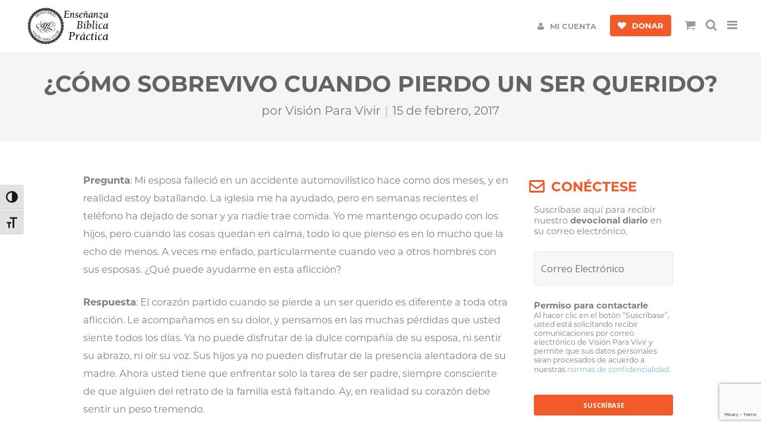

--- FILE ---
content_type: text/html; charset=utf-8
request_url: https://www.google.com/recaptcha/api2/anchor?ar=1&k=6LewLYUUAAAAAD16gq_7sn8zLsmDOpPAUWVWFd5V&co=aHR0cHM6Ly92aXNpb25wYXJhdml2aXIub3JnOjQ0Mw..&hl=en&v=N67nZn4AqZkNcbeMu4prBgzg&size=invisible&anchor-ms=20000&execute-ms=30000&cb=301cd8ozie62
body_size: 49021
content:
<!DOCTYPE HTML><html dir="ltr" lang="en"><head><meta http-equiv="Content-Type" content="text/html; charset=UTF-8">
<meta http-equiv="X-UA-Compatible" content="IE=edge">
<title>reCAPTCHA</title>
<style type="text/css">
/* cyrillic-ext */
@font-face {
  font-family: 'Roboto';
  font-style: normal;
  font-weight: 400;
  font-stretch: 100%;
  src: url(//fonts.gstatic.com/s/roboto/v48/KFO7CnqEu92Fr1ME7kSn66aGLdTylUAMa3GUBHMdazTgWw.woff2) format('woff2');
  unicode-range: U+0460-052F, U+1C80-1C8A, U+20B4, U+2DE0-2DFF, U+A640-A69F, U+FE2E-FE2F;
}
/* cyrillic */
@font-face {
  font-family: 'Roboto';
  font-style: normal;
  font-weight: 400;
  font-stretch: 100%;
  src: url(//fonts.gstatic.com/s/roboto/v48/KFO7CnqEu92Fr1ME7kSn66aGLdTylUAMa3iUBHMdazTgWw.woff2) format('woff2');
  unicode-range: U+0301, U+0400-045F, U+0490-0491, U+04B0-04B1, U+2116;
}
/* greek-ext */
@font-face {
  font-family: 'Roboto';
  font-style: normal;
  font-weight: 400;
  font-stretch: 100%;
  src: url(//fonts.gstatic.com/s/roboto/v48/KFO7CnqEu92Fr1ME7kSn66aGLdTylUAMa3CUBHMdazTgWw.woff2) format('woff2');
  unicode-range: U+1F00-1FFF;
}
/* greek */
@font-face {
  font-family: 'Roboto';
  font-style: normal;
  font-weight: 400;
  font-stretch: 100%;
  src: url(//fonts.gstatic.com/s/roboto/v48/KFO7CnqEu92Fr1ME7kSn66aGLdTylUAMa3-UBHMdazTgWw.woff2) format('woff2');
  unicode-range: U+0370-0377, U+037A-037F, U+0384-038A, U+038C, U+038E-03A1, U+03A3-03FF;
}
/* math */
@font-face {
  font-family: 'Roboto';
  font-style: normal;
  font-weight: 400;
  font-stretch: 100%;
  src: url(//fonts.gstatic.com/s/roboto/v48/KFO7CnqEu92Fr1ME7kSn66aGLdTylUAMawCUBHMdazTgWw.woff2) format('woff2');
  unicode-range: U+0302-0303, U+0305, U+0307-0308, U+0310, U+0312, U+0315, U+031A, U+0326-0327, U+032C, U+032F-0330, U+0332-0333, U+0338, U+033A, U+0346, U+034D, U+0391-03A1, U+03A3-03A9, U+03B1-03C9, U+03D1, U+03D5-03D6, U+03F0-03F1, U+03F4-03F5, U+2016-2017, U+2034-2038, U+203C, U+2040, U+2043, U+2047, U+2050, U+2057, U+205F, U+2070-2071, U+2074-208E, U+2090-209C, U+20D0-20DC, U+20E1, U+20E5-20EF, U+2100-2112, U+2114-2115, U+2117-2121, U+2123-214F, U+2190, U+2192, U+2194-21AE, U+21B0-21E5, U+21F1-21F2, U+21F4-2211, U+2213-2214, U+2216-22FF, U+2308-230B, U+2310, U+2319, U+231C-2321, U+2336-237A, U+237C, U+2395, U+239B-23B7, U+23D0, U+23DC-23E1, U+2474-2475, U+25AF, U+25B3, U+25B7, U+25BD, U+25C1, U+25CA, U+25CC, U+25FB, U+266D-266F, U+27C0-27FF, U+2900-2AFF, U+2B0E-2B11, U+2B30-2B4C, U+2BFE, U+3030, U+FF5B, U+FF5D, U+1D400-1D7FF, U+1EE00-1EEFF;
}
/* symbols */
@font-face {
  font-family: 'Roboto';
  font-style: normal;
  font-weight: 400;
  font-stretch: 100%;
  src: url(//fonts.gstatic.com/s/roboto/v48/KFO7CnqEu92Fr1ME7kSn66aGLdTylUAMaxKUBHMdazTgWw.woff2) format('woff2');
  unicode-range: U+0001-000C, U+000E-001F, U+007F-009F, U+20DD-20E0, U+20E2-20E4, U+2150-218F, U+2190, U+2192, U+2194-2199, U+21AF, U+21E6-21F0, U+21F3, U+2218-2219, U+2299, U+22C4-22C6, U+2300-243F, U+2440-244A, U+2460-24FF, U+25A0-27BF, U+2800-28FF, U+2921-2922, U+2981, U+29BF, U+29EB, U+2B00-2BFF, U+4DC0-4DFF, U+FFF9-FFFB, U+10140-1018E, U+10190-1019C, U+101A0, U+101D0-101FD, U+102E0-102FB, U+10E60-10E7E, U+1D2C0-1D2D3, U+1D2E0-1D37F, U+1F000-1F0FF, U+1F100-1F1AD, U+1F1E6-1F1FF, U+1F30D-1F30F, U+1F315, U+1F31C, U+1F31E, U+1F320-1F32C, U+1F336, U+1F378, U+1F37D, U+1F382, U+1F393-1F39F, U+1F3A7-1F3A8, U+1F3AC-1F3AF, U+1F3C2, U+1F3C4-1F3C6, U+1F3CA-1F3CE, U+1F3D4-1F3E0, U+1F3ED, U+1F3F1-1F3F3, U+1F3F5-1F3F7, U+1F408, U+1F415, U+1F41F, U+1F426, U+1F43F, U+1F441-1F442, U+1F444, U+1F446-1F449, U+1F44C-1F44E, U+1F453, U+1F46A, U+1F47D, U+1F4A3, U+1F4B0, U+1F4B3, U+1F4B9, U+1F4BB, U+1F4BF, U+1F4C8-1F4CB, U+1F4D6, U+1F4DA, U+1F4DF, U+1F4E3-1F4E6, U+1F4EA-1F4ED, U+1F4F7, U+1F4F9-1F4FB, U+1F4FD-1F4FE, U+1F503, U+1F507-1F50B, U+1F50D, U+1F512-1F513, U+1F53E-1F54A, U+1F54F-1F5FA, U+1F610, U+1F650-1F67F, U+1F687, U+1F68D, U+1F691, U+1F694, U+1F698, U+1F6AD, U+1F6B2, U+1F6B9-1F6BA, U+1F6BC, U+1F6C6-1F6CF, U+1F6D3-1F6D7, U+1F6E0-1F6EA, U+1F6F0-1F6F3, U+1F6F7-1F6FC, U+1F700-1F7FF, U+1F800-1F80B, U+1F810-1F847, U+1F850-1F859, U+1F860-1F887, U+1F890-1F8AD, U+1F8B0-1F8BB, U+1F8C0-1F8C1, U+1F900-1F90B, U+1F93B, U+1F946, U+1F984, U+1F996, U+1F9E9, U+1FA00-1FA6F, U+1FA70-1FA7C, U+1FA80-1FA89, U+1FA8F-1FAC6, U+1FACE-1FADC, U+1FADF-1FAE9, U+1FAF0-1FAF8, U+1FB00-1FBFF;
}
/* vietnamese */
@font-face {
  font-family: 'Roboto';
  font-style: normal;
  font-weight: 400;
  font-stretch: 100%;
  src: url(//fonts.gstatic.com/s/roboto/v48/KFO7CnqEu92Fr1ME7kSn66aGLdTylUAMa3OUBHMdazTgWw.woff2) format('woff2');
  unicode-range: U+0102-0103, U+0110-0111, U+0128-0129, U+0168-0169, U+01A0-01A1, U+01AF-01B0, U+0300-0301, U+0303-0304, U+0308-0309, U+0323, U+0329, U+1EA0-1EF9, U+20AB;
}
/* latin-ext */
@font-face {
  font-family: 'Roboto';
  font-style: normal;
  font-weight: 400;
  font-stretch: 100%;
  src: url(//fonts.gstatic.com/s/roboto/v48/KFO7CnqEu92Fr1ME7kSn66aGLdTylUAMa3KUBHMdazTgWw.woff2) format('woff2');
  unicode-range: U+0100-02BA, U+02BD-02C5, U+02C7-02CC, U+02CE-02D7, U+02DD-02FF, U+0304, U+0308, U+0329, U+1D00-1DBF, U+1E00-1E9F, U+1EF2-1EFF, U+2020, U+20A0-20AB, U+20AD-20C0, U+2113, U+2C60-2C7F, U+A720-A7FF;
}
/* latin */
@font-face {
  font-family: 'Roboto';
  font-style: normal;
  font-weight: 400;
  font-stretch: 100%;
  src: url(//fonts.gstatic.com/s/roboto/v48/KFO7CnqEu92Fr1ME7kSn66aGLdTylUAMa3yUBHMdazQ.woff2) format('woff2');
  unicode-range: U+0000-00FF, U+0131, U+0152-0153, U+02BB-02BC, U+02C6, U+02DA, U+02DC, U+0304, U+0308, U+0329, U+2000-206F, U+20AC, U+2122, U+2191, U+2193, U+2212, U+2215, U+FEFF, U+FFFD;
}
/* cyrillic-ext */
@font-face {
  font-family: 'Roboto';
  font-style: normal;
  font-weight: 500;
  font-stretch: 100%;
  src: url(//fonts.gstatic.com/s/roboto/v48/KFO7CnqEu92Fr1ME7kSn66aGLdTylUAMa3GUBHMdazTgWw.woff2) format('woff2');
  unicode-range: U+0460-052F, U+1C80-1C8A, U+20B4, U+2DE0-2DFF, U+A640-A69F, U+FE2E-FE2F;
}
/* cyrillic */
@font-face {
  font-family: 'Roboto';
  font-style: normal;
  font-weight: 500;
  font-stretch: 100%;
  src: url(//fonts.gstatic.com/s/roboto/v48/KFO7CnqEu92Fr1ME7kSn66aGLdTylUAMa3iUBHMdazTgWw.woff2) format('woff2');
  unicode-range: U+0301, U+0400-045F, U+0490-0491, U+04B0-04B1, U+2116;
}
/* greek-ext */
@font-face {
  font-family: 'Roboto';
  font-style: normal;
  font-weight: 500;
  font-stretch: 100%;
  src: url(//fonts.gstatic.com/s/roboto/v48/KFO7CnqEu92Fr1ME7kSn66aGLdTylUAMa3CUBHMdazTgWw.woff2) format('woff2');
  unicode-range: U+1F00-1FFF;
}
/* greek */
@font-face {
  font-family: 'Roboto';
  font-style: normal;
  font-weight: 500;
  font-stretch: 100%;
  src: url(//fonts.gstatic.com/s/roboto/v48/KFO7CnqEu92Fr1ME7kSn66aGLdTylUAMa3-UBHMdazTgWw.woff2) format('woff2');
  unicode-range: U+0370-0377, U+037A-037F, U+0384-038A, U+038C, U+038E-03A1, U+03A3-03FF;
}
/* math */
@font-face {
  font-family: 'Roboto';
  font-style: normal;
  font-weight: 500;
  font-stretch: 100%;
  src: url(//fonts.gstatic.com/s/roboto/v48/KFO7CnqEu92Fr1ME7kSn66aGLdTylUAMawCUBHMdazTgWw.woff2) format('woff2');
  unicode-range: U+0302-0303, U+0305, U+0307-0308, U+0310, U+0312, U+0315, U+031A, U+0326-0327, U+032C, U+032F-0330, U+0332-0333, U+0338, U+033A, U+0346, U+034D, U+0391-03A1, U+03A3-03A9, U+03B1-03C9, U+03D1, U+03D5-03D6, U+03F0-03F1, U+03F4-03F5, U+2016-2017, U+2034-2038, U+203C, U+2040, U+2043, U+2047, U+2050, U+2057, U+205F, U+2070-2071, U+2074-208E, U+2090-209C, U+20D0-20DC, U+20E1, U+20E5-20EF, U+2100-2112, U+2114-2115, U+2117-2121, U+2123-214F, U+2190, U+2192, U+2194-21AE, U+21B0-21E5, U+21F1-21F2, U+21F4-2211, U+2213-2214, U+2216-22FF, U+2308-230B, U+2310, U+2319, U+231C-2321, U+2336-237A, U+237C, U+2395, U+239B-23B7, U+23D0, U+23DC-23E1, U+2474-2475, U+25AF, U+25B3, U+25B7, U+25BD, U+25C1, U+25CA, U+25CC, U+25FB, U+266D-266F, U+27C0-27FF, U+2900-2AFF, U+2B0E-2B11, U+2B30-2B4C, U+2BFE, U+3030, U+FF5B, U+FF5D, U+1D400-1D7FF, U+1EE00-1EEFF;
}
/* symbols */
@font-face {
  font-family: 'Roboto';
  font-style: normal;
  font-weight: 500;
  font-stretch: 100%;
  src: url(//fonts.gstatic.com/s/roboto/v48/KFO7CnqEu92Fr1ME7kSn66aGLdTylUAMaxKUBHMdazTgWw.woff2) format('woff2');
  unicode-range: U+0001-000C, U+000E-001F, U+007F-009F, U+20DD-20E0, U+20E2-20E4, U+2150-218F, U+2190, U+2192, U+2194-2199, U+21AF, U+21E6-21F0, U+21F3, U+2218-2219, U+2299, U+22C4-22C6, U+2300-243F, U+2440-244A, U+2460-24FF, U+25A0-27BF, U+2800-28FF, U+2921-2922, U+2981, U+29BF, U+29EB, U+2B00-2BFF, U+4DC0-4DFF, U+FFF9-FFFB, U+10140-1018E, U+10190-1019C, U+101A0, U+101D0-101FD, U+102E0-102FB, U+10E60-10E7E, U+1D2C0-1D2D3, U+1D2E0-1D37F, U+1F000-1F0FF, U+1F100-1F1AD, U+1F1E6-1F1FF, U+1F30D-1F30F, U+1F315, U+1F31C, U+1F31E, U+1F320-1F32C, U+1F336, U+1F378, U+1F37D, U+1F382, U+1F393-1F39F, U+1F3A7-1F3A8, U+1F3AC-1F3AF, U+1F3C2, U+1F3C4-1F3C6, U+1F3CA-1F3CE, U+1F3D4-1F3E0, U+1F3ED, U+1F3F1-1F3F3, U+1F3F5-1F3F7, U+1F408, U+1F415, U+1F41F, U+1F426, U+1F43F, U+1F441-1F442, U+1F444, U+1F446-1F449, U+1F44C-1F44E, U+1F453, U+1F46A, U+1F47D, U+1F4A3, U+1F4B0, U+1F4B3, U+1F4B9, U+1F4BB, U+1F4BF, U+1F4C8-1F4CB, U+1F4D6, U+1F4DA, U+1F4DF, U+1F4E3-1F4E6, U+1F4EA-1F4ED, U+1F4F7, U+1F4F9-1F4FB, U+1F4FD-1F4FE, U+1F503, U+1F507-1F50B, U+1F50D, U+1F512-1F513, U+1F53E-1F54A, U+1F54F-1F5FA, U+1F610, U+1F650-1F67F, U+1F687, U+1F68D, U+1F691, U+1F694, U+1F698, U+1F6AD, U+1F6B2, U+1F6B9-1F6BA, U+1F6BC, U+1F6C6-1F6CF, U+1F6D3-1F6D7, U+1F6E0-1F6EA, U+1F6F0-1F6F3, U+1F6F7-1F6FC, U+1F700-1F7FF, U+1F800-1F80B, U+1F810-1F847, U+1F850-1F859, U+1F860-1F887, U+1F890-1F8AD, U+1F8B0-1F8BB, U+1F8C0-1F8C1, U+1F900-1F90B, U+1F93B, U+1F946, U+1F984, U+1F996, U+1F9E9, U+1FA00-1FA6F, U+1FA70-1FA7C, U+1FA80-1FA89, U+1FA8F-1FAC6, U+1FACE-1FADC, U+1FADF-1FAE9, U+1FAF0-1FAF8, U+1FB00-1FBFF;
}
/* vietnamese */
@font-face {
  font-family: 'Roboto';
  font-style: normal;
  font-weight: 500;
  font-stretch: 100%;
  src: url(//fonts.gstatic.com/s/roboto/v48/KFO7CnqEu92Fr1ME7kSn66aGLdTylUAMa3OUBHMdazTgWw.woff2) format('woff2');
  unicode-range: U+0102-0103, U+0110-0111, U+0128-0129, U+0168-0169, U+01A0-01A1, U+01AF-01B0, U+0300-0301, U+0303-0304, U+0308-0309, U+0323, U+0329, U+1EA0-1EF9, U+20AB;
}
/* latin-ext */
@font-face {
  font-family: 'Roboto';
  font-style: normal;
  font-weight: 500;
  font-stretch: 100%;
  src: url(//fonts.gstatic.com/s/roboto/v48/KFO7CnqEu92Fr1ME7kSn66aGLdTylUAMa3KUBHMdazTgWw.woff2) format('woff2');
  unicode-range: U+0100-02BA, U+02BD-02C5, U+02C7-02CC, U+02CE-02D7, U+02DD-02FF, U+0304, U+0308, U+0329, U+1D00-1DBF, U+1E00-1E9F, U+1EF2-1EFF, U+2020, U+20A0-20AB, U+20AD-20C0, U+2113, U+2C60-2C7F, U+A720-A7FF;
}
/* latin */
@font-face {
  font-family: 'Roboto';
  font-style: normal;
  font-weight: 500;
  font-stretch: 100%;
  src: url(//fonts.gstatic.com/s/roboto/v48/KFO7CnqEu92Fr1ME7kSn66aGLdTylUAMa3yUBHMdazQ.woff2) format('woff2');
  unicode-range: U+0000-00FF, U+0131, U+0152-0153, U+02BB-02BC, U+02C6, U+02DA, U+02DC, U+0304, U+0308, U+0329, U+2000-206F, U+20AC, U+2122, U+2191, U+2193, U+2212, U+2215, U+FEFF, U+FFFD;
}
/* cyrillic-ext */
@font-face {
  font-family: 'Roboto';
  font-style: normal;
  font-weight: 900;
  font-stretch: 100%;
  src: url(//fonts.gstatic.com/s/roboto/v48/KFO7CnqEu92Fr1ME7kSn66aGLdTylUAMa3GUBHMdazTgWw.woff2) format('woff2');
  unicode-range: U+0460-052F, U+1C80-1C8A, U+20B4, U+2DE0-2DFF, U+A640-A69F, U+FE2E-FE2F;
}
/* cyrillic */
@font-face {
  font-family: 'Roboto';
  font-style: normal;
  font-weight: 900;
  font-stretch: 100%;
  src: url(//fonts.gstatic.com/s/roboto/v48/KFO7CnqEu92Fr1ME7kSn66aGLdTylUAMa3iUBHMdazTgWw.woff2) format('woff2');
  unicode-range: U+0301, U+0400-045F, U+0490-0491, U+04B0-04B1, U+2116;
}
/* greek-ext */
@font-face {
  font-family: 'Roboto';
  font-style: normal;
  font-weight: 900;
  font-stretch: 100%;
  src: url(//fonts.gstatic.com/s/roboto/v48/KFO7CnqEu92Fr1ME7kSn66aGLdTylUAMa3CUBHMdazTgWw.woff2) format('woff2');
  unicode-range: U+1F00-1FFF;
}
/* greek */
@font-face {
  font-family: 'Roboto';
  font-style: normal;
  font-weight: 900;
  font-stretch: 100%;
  src: url(//fonts.gstatic.com/s/roboto/v48/KFO7CnqEu92Fr1ME7kSn66aGLdTylUAMa3-UBHMdazTgWw.woff2) format('woff2');
  unicode-range: U+0370-0377, U+037A-037F, U+0384-038A, U+038C, U+038E-03A1, U+03A3-03FF;
}
/* math */
@font-face {
  font-family: 'Roboto';
  font-style: normal;
  font-weight: 900;
  font-stretch: 100%;
  src: url(//fonts.gstatic.com/s/roboto/v48/KFO7CnqEu92Fr1ME7kSn66aGLdTylUAMawCUBHMdazTgWw.woff2) format('woff2');
  unicode-range: U+0302-0303, U+0305, U+0307-0308, U+0310, U+0312, U+0315, U+031A, U+0326-0327, U+032C, U+032F-0330, U+0332-0333, U+0338, U+033A, U+0346, U+034D, U+0391-03A1, U+03A3-03A9, U+03B1-03C9, U+03D1, U+03D5-03D6, U+03F0-03F1, U+03F4-03F5, U+2016-2017, U+2034-2038, U+203C, U+2040, U+2043, U+2047, U+2050, U+2057, U+205F, U+2070-2071, U+2074-208E, U+2090-209C, U+20D0-20DC, U+20E1, U+20E5-20EF, U+2100-2112, U+2114-2115, U+2117-2121, U+2123-214F, U+2190, U+2192, U+2194-21AE, U+21B0-21E5, U+21F1-21F2, U+21F4-2211, U+2213-2214, U+2216-22FF, U+2308-230B, U+2310, U+2319, U+231C-2321, U+2336-237A, U+237C, U+2395, U+239B-23B7, U+23D0, U+23DC-23E1, U+2474-2475, U+25AF, U+25B3, U+25B7, U+25BD, U+25C1, U+25CA, U+25CC, U+25FB, U+266D-266F, U+27C0-27FF, U+2900-2AFF, U+2B0E-2B11, U+2B30-2B4C, U+2BFE, U+3030, U+FF5B, U+FF5D, U+1D400-1D7FF, U+1EE00-1EEFF;
}
/* symbols */
@font-face {
  font-family: 'Roboto';
  font-style: normal;
  font-weight: 900;
  font-stretch: 100%;
  src: url(//fonts.gstatic.com/s/roboto/v48/KFO7CnqEu92Fr1ME7kSn66aGLdTylUAMaxKUBHMdazTgWw.woff2) format('woff2');
  unicode-range: U+0001-000C, U+000E-001F, U+007F-009F, U+20DD-20E0, U+20E2-20E4, U+2150-218F, U+2190, U+2192, U+2194-2199, U+21AF, U+21E6-21F0, U+21F3, U+2218-2219, U+2299, U+22C4-22C6, U+2300-243F, U+2440-244A, U+2460-24FF, U+25A0-27BF, U+2800-28FF, U+2921-2922, U+2981, U+29BF, U+29EB, U+2B00-2BFF, U+4DC0-4DFF, U+FFF9-FFFB, U+10140-1018E, U+10190-1019C, U+101A0, U+101D0-101FD, U+102E0-102FB, U+10E60-10E7E, U+1D2C0-1D2D3, U+1D2E0-1D37F, U+1F000-1F0FF, U+1F100-1F1AD, U+1F1E6-1F1FF, U+1F30D-1F30F, U+1F315, U+1F31C, U+1F31E, U+1F320-1F32C, U+1F336, U+1F378, U+1F37D, U+1F382, U+1F393-1F39F, U+1F3A7-1F3A8, U+1F3AC-1F3AF, U+1F3C2, U+1F3C4-1F3C6, U+1F3CA-1F3CE, U+1F3D4-1F3E0, U+1F3ED, U+1F3F1-1F3F3, U+1F3F5-1F3F7, U+1F408, U+1F415, U+1F41F, U+1F426, U+1F43F, U+1F441-1F442, U+1F444, U+1F446-1F449, U+1F44C-1F44E, U+1F453, U+1F46A, U+1F47D, U+1F4A3, U+1F4B0, U+1F4B3, U+1F4B9, U+1F4BB, U+1F4BF, U+1F4C8-1F4CB, U+1F4D6, U+1F4DA, U+1F4DF, U+1F4E3-1F4E6, U+1F4EA-1F4ED, U+1F4F7, U+1F4F9-1F4FB, U+1F4FD-1F4FE, U+1F503, U+1F507-1F50B, U+1F50D, U+1F512-1F513, U+1F53E-1F54A, U+1F54F-1F5FA, U+1F610, U+1F650-1F67F, U+1F687, U+1F68D, U+1F691, U+1F694, U+1F698, U+1F6AD, U+1F6B2, U+1F6B9-1F6BA, U+1F6BC, U+1F6C6-1F6CF, U+1F6D3-1F6D7, U+1F6E0-1F6EA, U+1F6F0-1F6F3, U+1F6F7-1F6FC, U+1F700-1F7FF, U+1F800-1F80B, U+1F810-1F847, U+1F850-1F859, U+1F860-1F887, U+1F890-1F8AD, U+1F8B0-1F8BB, U+1F8C0-1F8C1, U+1F900-1F90B, U+1F93B, U+1F946, U+1F984, U+1F996, U+1F9E9, U+1FA00-1FA6F, U+1FA70-1FA7C, U+1FA80-1FA89, U+1FA8F-1FAC6, U+1FACE-1FADC, U+1FADF-1FAE9, U+1FAF0-1FAF8, U+1FB00-1FBFF;
}
/* vietnamese */
@font-face {
  font-family: 'Roboto';
  font-style: normal;
  font-weight: 900;
  font-stretch: 100%;
  src: url(//fonts.gstatic.com/s/roboto/v48/KFO7CnqEu92Fr1ME7kSn66aGLdTylUAMa3OUBHMdazTgWw.woff2) format('woff2');
  unicode-range: U+0102-0103, U+0110-0111, U+0128-0129, U+0168-0169, U+01A0-01A1, U+01AF-01B0, U+0300-0301, U+0303-0304, U+0308-0309, U+0323, U+0329, U+1EA0-1EF9, U+20AB;
}
/* latin-ext */
@font-face {
  font-family: 'Roboto';
  font-style: normal;
  font-weight: 900;
  font-stretch: 100%;
  src: url(//fonts.gstatic.com/s/roboto/v48/KFO7CnqEu92Fr1ME7kSn66aGLdTylUAMa3KUBHMdazTgWw.woff2) format('woff2');
  unicode-range: U+0100-02BA, U+02BD-02C5, U+02C7-02CC, U+02CE-02D7, U+02DD-02FF, U+0304, U+0308, U+0329, U+1D00-1DBF, U+1E00-1E9F, U+1EF2-1EFF, U+2020, U+20A0-20AB, U+20AD-20C0, U+2113, U+2C60-2C7F, U+A720-A7FF;
}
/* latin */
@font-face {
  font-family: 'Roboto';
  font-style: normal;
  font-weight: 900;
  font-stretch: 100%;
  src: url(//fonts.gstatic.com/s/roboto/v48/KFO7CnqEu92Fr1ME7kSn66aGLdTylUAMa3yUBHMdazQ.woff2) format('woff2');
  unicode-range: U+0000-00FF, U+0131, U+0152-0153, U+02BB-02BC, U+02C6, U+02DA, U+02DC, U+0304, U+0308, U+0329, U+2000-206F, U+20AC, U+2122, U+2191, U+2193, U+2212, U+2215, U+FEFF, U+FFFD;
}

</style>
<link rel="stylesheet" type="text/css" href="https://www.gstatic.com/recaptcha/releases/N67nZn4AqZkNcbeMu4prBgzg/styles__ltr.css">
<script nonce="l0LQb-4Drh6ItTVe09gtEQ" type="text/javascript">window['__recaptcha_api'] = 'https://www.google.com/recaptcha/api2/';</script>
<script type="text/javascript" src="https://www.gstatic.com/recaptcha/releases/N67nZn4AqZkNcbeMu4prBgzg/recaptcha__en.js" nonce="l0LQb-4Drh6ItTVe09gtEQ">
      
    </script></head>
<body><div id="rc-anchor-alert" class="rc-anchor-alert"></div>
<input type="hidden" id="recaptcha-token" value="[base64]">
<script type="text/javascript" nonce="l0LQb-4Drh6ItTVe09gtEQ">
      recaptcha.anchor.Main.init("[\x22ainput\x22,[\x22bgdata\x22,\x22\x22,\[base64]/[base64]/[base64]/[base64]/[base64]/[base64]/YihPLDAsW0wsMzZdKTooTy5YLnB1c2goTy5aLnNsaWNlKCkpLE8uWls3Nl09dm9pZCAwLFUoNzYsTyxxKSl9LGM9ZnVuY3Rpb24oTyxxKXtxLlk9KChxLlk/[base64]/[base64]/Wi52KCk6Wi5OLHItWi5OKSxJPj4xNCk+MCxaKS5oJiYoWi5oXj0oWi5sKzE+PjIpKihJPDwyKSksWikubCsxPj4yIT0wfHxaLnUseCl8fHUpWi5pPTAsWi5OPXI7aWYoIXUpcmV0dXJuIGZhbHNlO2lmKFouRz5aLkgmJihaLkg9Wi5HKSxyLVouRjxaLkctKE8/MjU1OnE/NToyKSlyZXR1cm4gZmFsc2U7cmV0dXJuIShaLlU9KCgoTz1sKHE/[base64]/[base64]/[base64]/[base64]/[base64]\\u003d\x22,\[base64]\\u003d\\u003d\x22,\x22wqdZw5rDusOxw4vDicKGwrc8w6tzw5nDpcKSUQXCpsODOcOiwo9TRcK7fhs4w4Bgw5jCh8KoARJowogBw4XClG9ww6BYFAdDLMKDBhfClsObwprDtGzCvR8kVF0GIcKWQcOSwqXDqxdydFPCk8OPDcOhemp1BSBzw6/CnXU3D3oNw7rDt8OMw5NVwrjDsUkeWwkzw6PDpSUjwr/DqMOAw7U8w7EgIUTCtsOGRMOYw7ssA8K8w5lYTxXDusOZRcOjWcOjXS3Cg2PCjwTDsWvCnsK0GsKyE8O1EFHDiz7DuATDt8OAwovCoMKlw74AWcObw4pZOCPDvknCllzCjEjDpQYebVXDvsO2w5HDrcKfwo/Ch21/WGzCgGNXT8Kww7XCr8KzwozChxfDjxgNbFQGI2N7UnHDkFDCmcK8wqbClsKoMsOEwqjDrcO9e33DnmHDs27DncOaDsOfwoTDrMK8w7DDrMKEEyVDwoJ8woXDkXFTwqfCtcOww6cmw69HwqfCusKNQh3Dr1zDm8Ozwp8mw40WecKPw7/[base64]/[base64]/[base64]/Cv25nWVxrIcOsdE3CgsKpw6hWWmvCsMKoG8OGFEJZwqNlbU15NQQ9woFASiAtw4MGw4ByesOtw6t0ccKLwrnCv2h7dsKjwrnCrMOxZ8ORT8OCaWjDu8KqwoI9w4dEwpFHb8OBw71Dw7HChMKyGsK9AR/Cn8O0wonClMKEdsOxMcOuw6gjwrQjYG0bwrTDo8O+wrDClS3DtsOyw6dgwoPDs3HDnC5HF8O9wp3Dvgd9BkHCungTNsK7HMKUAcK/[base64]/SSdDwpjCssKnaz1ZwoXDtU8mwrkxw77CsSPCoTvCtQfDgsK2TcKlw7pVwrE8w7c+D8OEwrfCtnEmdsORUl7DklDDtsORLAbDsD0cUwQ8HsKQahIVwqgLwpDDsH4Sw5vCosKGw47Cn3QNU8K3w4/DjMO5wpgEwoM/Lj1tSznDtwHDvQzCuGfCssKBRsK7worDszTCi2UDw4wGEMKwNgzChMKpw5TCqMKiIMK1Whhdwpdwwq41w4tRwrM5ScK4LQsRJRBQQsOoOXPCoMKyw4ZvwpfDuipkw64VwosmwrVrfG1rO0caD8OgUBzClk/[base64]/Dkj84L8KBGHzCvEc1wqZcwpDCqcKWJyt8FsKESMOMWy/Coy3DqcO+DWhSTnsNwqbDv27DrSXCjjjDtMOZPsKLNsKqwr/[base64]/Dqm/Dn8OyX8KCw543wpPDgTQSwrtLwqXCumYHw7/DskbDtcOiw7nDkMKsasKHa3psw5fDpSNnPsK8wo0uwqhVwppdKBNySsK9wqYKDHZmw7xww6LDvFwiesOmWxJUO3zCtU7DoiEGwph/w5DCqsO3IMKZeClfesK5AcOiwqUawrBiHTjDjSR7HMKMTmXCgRXDp8O1w6sRZ8KbdMOtwrliwrlqw5DDgjkHw5Ukwo1aTMO8GX4iw43DlcKxPBXCj8OTw790wqh8wqkzUmXDs1zDoHnDiSIsDztkCsKbJMKIw6YuDwHClsKXw4/CqMKGMlTDlj3Cs8OVT8OaBh/DmsKkwpg+wr4YworDmm8RwrjCkBLCjcK3wql2ETh7w7M1woHDjMOJej/[base64]/[base64]/wprCpHEPO8OHOW/[base64]/[base64]/Cp8K0wpAyOx/CmMKJW27DgwHDmsKgw6NiIMO7wqHChMKrTMO/Ah/Do8OWwpgWwqnCi8KMw7LDtl/Cg0wLw7QKwqRiw4/DmMKUwrHDk8OWeMK+MMOow6xzwrXDs8Oswqtxw6LCrAlrEMK7TMOoRVnDqsK4PFrCvsK0w4oMw7xVw49yDcKScMK2w40Sw47CkV3Dv8KFwrDCpMOPOzhDw4wkGMKnWsKMUsKqOsOiNQnCiBtKw7fDtcOvworCiHBCWMK/[base64]/CvFHCi8KJJEUNwoXCpMKDw7LDnV3CksOYIMOKXyoHCSVwbMO/[base64]/CiMKtNsONGGnCq3jDqDwxw4fCmFY0JsKfwp5CTBnDsMONwq7DscOgw6/CjsO0ecOSOMK+VcKjQMKQwrpWQMKWe2IKwpXCg1bDkMK0GMKJw65oUMODbcOfw6Fiw60ywq/[base64]/Cs0/DhcKWEVd6DmoRw5TDg8OUC8KnwrnCssKfMsKNU8OMRgDCk8O2OkbCscOBYBxSw7Abfj0cwq18wpYLf8OCwocQwpXDi8OuwoZmCAnDtQtmC1bCpV3DgsKNwpHCgMOIJMK9wr/DjWoQw4d3ZMOfw6wvXSLDpMK/[base64]/[base64]/[base64]/ChwprDFtew7zDvRJtfSF6LsKvR8OhIQPDtMKqR8Odw68LekxBwrbCg8O1GsK/CAIlAcOTw4bCjAvCm34NwrrDvcO0wrjCtMONw6rCmcKLwox5w5fCusKbA8KewpnDoAZ/wqgAanfCo8OJw4LDlMKHXcO9YkjCpsOXUhjDoxrDpcKGw6Y/JMK2w77Dt1TCt8KGYQd6GMK6dcO3wovDl8KKwr0Kwp7DvHQ8w6jDr8KQw75mDcOST8KdY1rCs8O3SMKnwocqakYBZ8Kvw59gwp5aAcKQAMK4w67CgSXDuMKqK8OaWGnDs8OOe8KjEsKEwpANwpfCgsKHBA4MQsKZcR9bw6VYw6ZtBQANb8OdTT1kBcKUFxzCpy/Cp8K4wq9Lw7TCn8KFwoPCrcK/[base64]/CksK/SsO2JcOEwoYdZsKWTycRW1EMfgrDtFbDvMKtRMKnw4/[base64]/dRpkHsKFw7bDksOhw4R8FcO3SsKyUMO+JsKzwrdDwqIRwq3Cj0wSwqHDhX5pwqvCtzFwwrfDn25nUUpxZMKww7weH8KsAcOPbMO+LcOBTGMHwpZ8LDXDiMOjwqLDoWbCsRY6wqNFFcOXfMKXw7vCsjUYAsO4w6HDrxpww6/DlMK0wp5swpbCksKxCmrCnMOpYyApw57CnMODwotlwpQww7DDmwNiwqPChHF6w6/CocOMZsKGw58KBcKOwqcPwqMCw5HCjsKhw6x8OsK4w6PClsKWw7RKwpDCk8Otw7rDu3/[base64]/DsS4VK8O0OMOpwpMsNsOiwr/[base64]/[base64]/DsgBCJMKMw6HDvMKbwpTDsB4ew5vCscKddsKkw7A7L1DCv8O+Q1ofw6/DtE7DpnhNw5hHA1QeQknDkz7CtsO9JlbDssKPwpVTPMOowq3ChsOlw77Cm8Oiwq7CpXXDhEfDm8OiLwDCkcOCDxvDhsOmw73Dtm/DiMOSQgHCgsOIecKeworCnQ3DpQdYw4YQLHrCvsKfHcK8bMOcXMO+dcKqwoAyeQbCqAfDiMKmG8KVw77DsALCiU4Bw6DCjsOUwr3CkcK+GHHCqsK3w7gCA0bCpsKgAw9PDkDChcOMExpNbsKPNcOBMMKPw6LDtMONccORIMObwrwJCkjCp8Ohwo/DlMOxw6gWwrnCgRdQdsOJFG/CtsOsdioRwrNdwr5wLcK0w6Niw5N8wpHCp07CiMOiRMKOwrQKwqVBwrTCvHoXw6bDtn/[base64]/CpMKUwovCoisLwpwfW8Ojw5vCs8KzwoXCpsKKOMORKMOlw4TDhsOMw5zDmALCqxxjw5nCkUvDkVlZw5PDowkBw43CmBtqwpnDtnjDrmvCksKaGMOcScKNc8KWwrkuwp3Di07CucOgw7sKw4klPwwuwoFeCn9Kw6Q7w4xXw7Ivw7/CoMOobsO7wr7Dm8KDDsOpJl98IsKJLB/[base64]/CnMOANw5ENQfCncOdwo7DkMOsw5TDtsKZwqdvCV/DiMOBXsOiw4HCtQNLUcOnw6dsLUPCmMOzwqHDoAbDg8KoLwnDgA/Cj0gtX8OyKinDnsO/w40iworDgBs6JyoaOsOzwoE+acKwwqEgTgDCssKHRmDDs8Oow7BKw4vChsKjw5t4RxJ1w7HCmg8CwpdkB39nw53DgsKXwpHDhcKSw7sDw4fCi3UHwrjCj8K8LMOHw4B8QcO5CDzCn17CvsOvwrzCpnQeQMOpw6lVIXQMJjzDhsOFSk3DiMKtwphMw6AWdH/DlRkXwp/DhsKVw7XClMKaw6ldalYIKh8TeBbDpsO0cmpFw7jDgijCvGcAwq0RwpI7wo/[base64]/[base64]/X0lswr/CqMOwRw/CpwknccOEw4lIw4UDw7dzD0bCmcO3IQPDr8OUb8Kww6DDvzs6w4PCoXhmwotswpHDmSzDscOMwo1BJsKIwoLDqsOvw7fCnsKEwqlmFyDDuCV2dcOBwrfCvMK/w5zDhsKCwqjDk8KaK8OCVUXCqsOYwoMdDGttBsOMGFPClsKCwpHDnsOVLMKlwpfCkzLDhcKywrzCg3pCw57Dm8KtOMO3a8O7dFFYLsKFVWV/BC7Ck3tTw5UHJ1xwVsONw7vDjynDlVXDlsO5HsKSZ8OpwqHCg8KywrbCrjclw5pvw54aZEIUwrjDh8K1FEk9T8OlwoReAMKmwo7CqHHCgsKmCMKUW8K8U8KMcsKVw4Z6wp1Qw4pNw5YEwr8mZD/DgRLCsHFGw6UCw7EAGg3Cv8KHwrvCpsOXO2TCugXDosKdwpjDqjBXw5rDnsK5OcK9WsOewr7DjUFRwpfCiiLDmsOrw4PCvMKKCsK+PCR7w47CkSZPw4IQw7JTNTMbV1/Cl8K2wppTbGsKw4vCm1LCiCbCi0saMFUZbjAww5Nyw4XDsMKPwoXCr8K3OMOzw508w71dw6UswrbDgsOrwrnDkMKYbcK8DiYXUUsQd8Ojw5gFw5MKwpU4wpzCqTtkQHNSdcKvHsK0WHzDk8ODYkpMwovCtcO3wo7DgTPChEzDmcKwwr/CvMOGw4s9w47CjMOgw6rChlg1KsKTw7XCrMKLw413VcKzw6LDhsOFwpIOJsObMBrDs08QwqrClMOPAmLDtBBTw6x3cglMaEbCt8O7XQsvw65zwrUKRRJ1RGQaw4fDlsKCwpNrwq4BcTYvZMO/Eh5vbsOywrPCt8O6ZMOye8OWw5jCnMKjO8OtMMKLw6EzwowVwq7ChcKjw6QYwpxGw73DhsK7D8KYQ8ObdyjDjsOXw4AXD1fCjsOoAVXDjwXDtyjCiV0XfRfCkwvDpU9/O25VVsOdTMOjw6puH0nCoB5kL8KXdzR0woIDw6TDlsKYL8KywpDCgMKYwrlSw7hGJsKiJ0nDi8Oud8Knw4TDrR/CpsOrwp0bWcOpHA7DkcOkAk12V8OGw6LChQ7DpcO2FF4OwrLDiFHCncO9wozDpMO3fyfCjcKDwpHCuyXCsgBfw5fDj8Kow7lhwpcMw6/DvMK/wp7CrnzDtMKpw5rCjW5cw6t/w5UXw6/DjMKteMOPw58GKsOxQcKUV0zDnsKSwpxQw6DCjxHDmxESWk/Cizkyw4HDlQ8ANBrDmxHDpMOUAsKWw4xJPTjChMO0HmJ9wrLCnMOVw53CpsKYfsOywrlgJ0HCj8O/RVEFw77Cr27CisK3w7LDjG7Dp0zCgcKjaEJ1ccK1w5AYTGjDs8K/wrwDRH/CrMKUW8KUJiYNHsK/XhcVLcK5TMKoOHwcQMOUw4zDisKHMsKIRxEJw57Dpictw7zCrjTCmcK0woYsAXHCi8KBeMKfM8OkZMOMBQdpw7UIw5LCkw7ClsOdNljCssKpwoLDusKuKsK+IGUSLcOBw5/[base64]/ClT1Mw5cyNsOGUMOtVsKnw5E1OMKsXsKDw4TCrMOaAcKewrbChAg9LXrCqFPCmAHCisK3w4JkwoM4wowEGMK0wrVswoJOFW/CvcORwr3CucOCwqLDjsOJwo3DhHXCj8KHw6B+w5Vlw5/DuE7CgTfCt2IkM8O2w6xDw7XDkTDDgWDCmHkNE1/ClGrCqWNNw7lAVWbCkMOOw7/DlMOdwpdyUsO8JcK3J8OBB8OgwoBjw5huU8KRw4RYwqTDmmZPAsOpDMK7AsKBLUDDssK+OEfCrcO3wq/CrR7CinIsQcOMwr7Chz4yXhhtwoTCkcOVwp4Kw6AwwpPCphwYw5/CkMO2woUqPEvDi8KIDUxxD1zDp8Kaw4cww6VxL8KmfkrConwWY8Kkw4zDkWZdGEMIw7TCtjNkwocCwpjCnXTDtGp8fcKubUHCpsKJwopsPB/[base64]/DvzVlEcKXwonCtQHCrCN2w6EFwoM6HHECw4bCnnLCrVXDgsKNw4hOw6w0b8OfwrMJwpPCpsOpGG7Dh8OtasKGN8KZw4DDpsOvw6nCkT7Csm9QLQrCvD56BXzCgMO+w5EBwqXDvsKXwqvDqywSwrcWO37DoC4jwp7DlmTDiEZfwozDq1jDg1nCu8Kgw687CcKBLsKbw6/[base64]/JhtzwqMDPMK/[base64]/CqMOCw5klDsOnwpHCo8OsO8OLwrokwq/DiMKVw4TCs8K0EQcdwrB1Iy/CvwPDrXbCqGTDsl/DtcOGZT8Lw6DCtUPDmFp3TCHCk8OqM8OcwqTDtMKbLsOMw7/[base64]/CoktGwp5Mw5vChsKNw6fDvcOSGVQQwqNEwpJ9G8KPSE7CjQnCpwliw5HCu8KeIsKJYlJlwpxMwoXChCQZTjVcPwx5wpnCncOKBcOlwq/CncKuBSkEMxNpGCDDuyDDpMOtSmrCrMONTMK3bcOFwpYKw5w6wpDCoH9PCcOrwow3fMOww5/CocOSPMKreRfCt8OmCxvCgcO4OMOpwpXDhELCtcKWw4XDslzCjj3CmFXDqxQBwp8iw6MQQsOXwrkqei59wqDDiyrDtcOUZcK2LXXDoMK9w4TDpkoDw6MHWMOwwrcdwoFbIsKIBMO6wol/[base64]/DqEHCgMO0wrTCisOVwpZJIiTCtF8gw67Cu8OzwoouwocZwqXDvH/CmHLCgMO5U8K+wrUKQEJ1esO8P8KTaBNMcGBQSMOCEsO6VMO4w7NjIgBYwobCr8O4ccOWAMOjwpPCq8KEw4fCk2zDnnUEKcOpXsKgYsOsCMOCD8Kzw7o/w7h9w4TDksO2QRBLOsKJw5vCsFbDg1lmfcKTDDkPIhPDgWsJBxjDjQ7DgsKTw5zCp19KwrPCiXsVanFwdcOIwqI9wpJ/w5lzeHLDsWR0wrFiZR7CgzjDikLDssOlwobDhCdxL8OlwqjDoMOGAUI3XVJIw49tT8OGwq7CuUVywqhzbRc0w4MPw4vCmzpfPmh8wotIcsKrGsObwqXDgsKRw5p9w6/[base64]/[base64]/CksKAwqcmQm4+JA1Ow7sie8KhNlx2TFwYPMOuC8K0w4ghbwHDqnEdw6kJw41Fw4/Cqm3CuMOCeXw/CMKcOVVNF2PDkHBvBcK8w6oCY8KfKWfCsSkLACjDl8O3w6rDrcKXwoTDsVbDlcKcLFjCnsO5w5TDhsK4w7oeJXcZw4JHBMObwrFgw64sC8ODKXTDg8Kvw5PChMOrwqnDkC1aw7E/[base64]/[base64]/CmcK1wrAzwqvCmMOpw5bCu30ZwofDiHsaO8OLbVt0woPDisK+w7LCigkAZ8K5BsO/w7tzaMOTGFRMwqYiR8OlwocMw7YuwqjCmH41wq7Cg8KIw67DgsOqc3cGMcODPQfDvl3Dkjl6wpnCjMOzwojDlT/[base64]/DtcKhbT7DssKSwopWMy3CjAHDv8OAw4YGw4LDo8O6WyfDtMOAwqQtc8KMwpPDs8K5KyITV2zDrWAAwohkKsK2O8KwwrMvwpxew4/CpsORFsKLw5NCwrPCvsO7wrAhw57CkEXDjsOqC3d+wo3CpFd6DsKDe8ODwqzCtMOlwr/DkEvCssObfXMnwoDDkH/CpEfDllfCqMKpwqc6w5fCncOLwr4KQTpQWcKhFVlUwpXChRQqYD1RG8Ozd8Orw4zDjwoQw4LDrBZYwrnDnsKJwoEGwrLCkHTDmC/[base64]/CjMODwokqTDIbwrcESnUqb8OswrIiwo/CncOGwqYoFyDDnDwiwowLw7Yqw4Jaw4VIw6HCscKow68MYcKHGi7DnsKHwr9gwpvDmG3Dg8Okw6I7PGoRw4rDmsKywoN2Cz5Iw6zCjnzDocO5X8Ksw5/CgGd9wohmw5g9wqvCocK/w7sDUF7DlirDsQHCg8KVS8KSwpwLw7nDjsO9HyjCkknCgmvCk3zCvMOJUsO6V8K8dFfDh8Kgw7XCmsKTcsKMw7nDp8OFdMKOWMKTC8OLwoF3VMOYWMOKw6HCiMKXwphswrJZwotWw545w5zDtMKGw4jCp8K/bAQWHC1NRkxZwpgkw7DCqcOlw5/CtxzCiMONRGojwoxRcU8Hw7l4cGTDgGvCoQE6wrFQw5UKw4R8w68Tw73DmRVQLMO7w5TDr3xEwonCsHvDs8KcfsKiw7fDusKTwqzDsMKfw67Dvx7Cj1V8wq/[base64]/GjMRwqoAw7UCw6TDicKYCXIrZMKkw5PCtwzCoznCt8KFwqbCsWl7C3QWwpxqwoPCiU7DmkvCoAtJwp/CnErDsgjCtgjDuMO6w6glw6ZtLGvDh8KZwqkaw6s6TsKow6fDgsOawrbCoRhBwqfCkMOkDsOtwq7CgcKew60Zw7XChsKxw6FBwqjCtMOgw7VLw4XCrzJJwpvCkMKpw4B+w4FPw5s5KsOlVTrDkVbDg8O3woNdwq/Dp8OrSm3CvsKlwqnCvmZKEsKaw7ZdwrjDscKmXcO1OzDChiDCgBDDimwtO8OXYBbChsKHwrdCwqRCYMK9wqbCiTfDksOZd07Ck0lnV8K0aMODCDnCnkfDrn3Dhlx1f8Kxwr/[base64]/CkRU6w5PDi3fCuXEDfcKfw4PDvcOrw7/CpzpLEsOFDhQKw7ZIw5XDtArCksKAwoMuw7nDp8OudsOZMcKTVMO+asKywpBbIsKSSTQ+RcOFw4zCjsOmw6bDvsK8w5DDmcOGOxo7OW3Ct8KsEWp5KUE2dGpaw7TDs8OWQg7Cr8Kcbi3CsARRwrESwqjCssKzw6oFJcODwrAnZDbCr8KIw4d/KzfDq1pVwqnDj8Ojw5XDpBfDl3rCnMKAwp8UwrcAPUYgwrTCsCLChsKMwotUw6LCuMOwRcOIwrVtwp9Mw77Dk0/DgcKPHCrDisONwpPDncKRb8Osw6U1w6kQShcOCSMkBWfDpCtOwoV+wrXDl8KmwpHCsMOtMcOGw6gEQsKLdMKDw6/[base64]/DlCNxw77DtcKVwrLDkFzDgj3DmsKPw4Ajw6bDhUZwRsOPw7c9w77CtxTDjSLDpMOHw4bCvi3CvsOJwprDg2/Dg8OBwp/CisKLwpvDm3EuDsKPw5tZw4jDocORB1vClsKdC3XDrC3CgDxzw6XCsQfDqlDCrMKIFHrCmcKqw6Zrf8KZLg0rYC/DvkkGwo9eDEfCnUPDp8Ozw4t0w4Fzw5loQ8Otwoptb8O6wqAFKRpdw6XCjcOFPMKQNmUxwpIxX8KRwoklYDw7woTCm8Knw4NsE0HChsKGAMOHwrvDhsKXw5DDkC7Cm8KBGSrDrVzCh2jDowB3L8OwwrrCpzDDoCcaQz/Duxs0wpbDnMOTL2sUw4xSw44lwrnDosOPw6wHwqc0wqfDo8KNGMOfBsKQPsK0wonCg8KowrQ8QcO4WmFww7fCpMKAd3kkBnQ7YEpmw4nClVIqPVsLSH7DsWjDiSXCmVw9wpXDkxcgw4jCtyXCvcOaw6ZGKgQ9MMO7FEvDlcOvwpAdYFHColAewp/[base64]/w6I/wo7DohcPG8KXwrE0CzJvLC1qBGkqwq8hU8OXHsOeYxXDhcOlbinCmGzCmcKFOMKNdlxWfcKmw5QbUMOLUV7CnsKAE8Kvw6V8woU9LHPDuMOwdsKcdgPCosKDwoR1w74Ow73DlcOnw7dQEh8cE8O0w4s/[base64]/CgsO9w7xXw77DhWjDqcOBB8KUwrLCtsO4w5diw6tmw7jDqsOOwqtiwqtKwovDt8KeAMOXOsOwcgxOGsO/w5XCn8OoGMKIw5PCpHjDo8K4TCDDpsKnVDdYw6ZOcMO/GcOiCcKQZcOIwp7CrT5Yw7Fpw6BPwqA+w4DCpcKSwr7Dun/DvHXDqHdWWsOmYsKCwrV/wpjDpRDDoMOBfsOOw54PYydnw4I9wrUNVMKCw7kzNFA8w5jCtHASFsOJX1fDmhFlwoxnRynDjcKMYcKTw7/DgG4Nwo3DtsKhM1LCnmJ+w4JBQcKOVcKHei1OW8Ksw7zCoMKKNi9ZYw4TwqLClgnCkWPDk8OmVzUPRcKmG8Ovwp5pB8OGw4/ChAvDuA/CpDDCpgZ4wqt2Sn8uw7jCtsKRYADDh8OMw7HCoEp7wrt7w7rDgDDDvsKWUMKgwr/DrsKew5/CikjChcOnwqdKFlHDiMKJwrnDvRpqw7hNDwzDnHdEUMOswpPDplFyw51oO3fDhMKjVUBycT4sworCvcOzdXrDuQlXw68/wr/CvcOtQsKQAMKfw6Vyw4VCNMO9wpbCjsK8RSLCtFTCrzVswrDCvRBID8KeWBkJJXJow5jCosKBETBxex/CrMKJwrhSw5rDnMOGccOLX8KPw4rClTB6Nl/DnXwXwq46w5vDnsOyQTd/wqnDgWhMw6DCicOKS8OsVMOecg9/w5LCkDXCn3PConohScK8wrMKXyJIwpl4OXXCqAE5KcK8wrzCoEI1w6fDhCfDmcOqwrXDgQTDvsKnJ8K7w4TCvCnCk8KKwpLCikTCsCJZwqM8wqkaInPCgMO/[base64]/w5fCosO5w7BmwrXCrcOHw4E5EsO3B8ObYcOxDnBVCzrCisKwD8Kiw6PCvcKTwrTCtTwHw4nDqzsKKl7DqmzDtEnDp8OpHhLDlcKODzxCwqTCqsKuwooxUcKKw7gLw5svwrlyNSl3ScKwwrl/[base64]/CkcKjw6I2wrTDqkNgwo9QwrFbTzcBesOcVFjDhQ7CjcORw6Mjw7RBw7FBWVp5FsK7Dx/CgsKha8O7CWNQXxfDoXliwrLDj0IAFcKKw5hWwptOw4URwo5EZF9sKMOTccONw5tTwrV7w7HDi8K9KcKQwohiFxYLFsKswqJ7Kws4aDwiwpLDgcOgEsKdOsKDNgPCjmbCmcKRBsKWFUViw7nDmMOPQsOywrgUMsK7CTDCtcOow7HCoEvCmWt6w4/[base64]/CtcOdLjoJw5YAwqPDicO8w6TCpMOnwpHDpD9zw6XDocKNw41Ew6LDp10qw6DDg8Knw44Pwo1UNMOKQcKXw5zClXB+XXNiwpDDs8OmwqrCiHTCp3LDnxvDq17CgRHCnE8aw6NQQWTCp8KXw6LCvMKhwps/ADPCncKqwovDu11yFcKNw5rCjy1ewqRvXVwqwqInJWnDpmI9w68UM1J4w5/CplorwoVaKcKqUzTDpmfCk8O9wqbDicKPWcKYwrkbwpvCnMK7wrYpK8OTwrLCqMKOGMK8WUXDl8OELxHDhhhpbcOQwp/[base64]/DkVLDg8Oiw5gKwpxWwq3CisKRw5DCnyogw4RwwoR1w6bCnhrDg15jQndxTsKOwr8vS8O/w7jDjmzCssOmw7pNP8K6TyrDpMKzOjJvbBETwql2wr1ndAbDgcOuZ0HDnsKEMhwIwrZjF8Oow4PCkgDCqU/[base64]/Dg8O+DcKJOsOYIX4xwrQ6wqrCg8OMcsK/K3B5BMOWGB3Di0/DqCXDhsKBacO8w60cPsOaw7vDtkY4wpvCqMO6ZMKOwpjCtQfDoFhfwqwJw6Amw7lLwqwQw5dcY8KYbcKBw5bDj8OmPsKrFyPDqBgyGMOHwrbDtsK7w5A8U8OmOcOIwrHDgMOhLWd9wpzCsk/DuMOxOcOmwq3CiSXCtStpaMOLKw5pIsOswq5Bw5sawqzCucO5bjtHw6zDggvDoMKgfBcmw7vCvBrCosOYwrDDn1jCm1wXCkjDiARsCcO1woPCkh3CrcOKLyHCnDFmCW9Ae8KOQ0/[base64]/CtWfChMOXAVLDsyUJfTPCtjE6w7HDisOTTA3DgTQKw6fCr8K/[base64]/DnMKrCUY7IgfCtgIxw4E6V1wqwrREwrIkMUfDo8O8wpbCmV0KUMKkBcKWWcOpZGARJsKtLMKrwpMjw5jCjQRLKgnDvTk/[base64]/DkV/DumxCw4h2woklLsKNwrXDmGovwpHDn37Ch8KTKcOpwqkmF8KodxViCcKrw5liwqrDnizDlsOWw63DjMKZwqwWw5jCkE7CrMKHNsK3w6rCksOYwoXCjEjCo185Tk/CrTM3w5MKwrvChyPDi8Kzw7bDnDgNF8ORw5DDl8KMAcO7woE3w6vDtsOrw5LDj8Ocwo/[base64]/DlzrCtQBMEjrCj8O7HMOawoDClMOObidZworDtcOCwowbTRMPHMKMwoQgC8Oxw7sow57CrcK7A14jwrvCtAkkw73DlX1BwolNwrl/dzfCicOKw6DCp8KlDyzDoH3CmsKVasOiwod7QlbDgUvDkGkAMMOewrN6UMK4FAvCn1rCrhhVw61DLxLDucOxwrM1wobDgELDjEVHNhkhDcOsXzMXw6hiLMOTw4ljwq4JVg8Pw7QAw5nDp8OIGMOzw5HClSfDoFQkeH/DrMKLKylcw6jCsjjCl8KiwpoMQyLDiMOqbl7CssO8Ry4gacK/VcOXw4ZzaF7DgMOtw7bDnwjCoMOuYMKaN8Kif8OiITYOFMKtwqLDnX0Rwq8uXkjCohzDnzDChsOEUihDw6PClsOgwrDCjcK7wosGwoRow6UFw5IywqYIw5nCjsKDw41Hw4U+T1HDiMKjwpEbwoV/w5d+YsOGMcK3w4bClMOvw6NlNHHDssKtw5fChV3CiMK3w4LCu8KUwoAYXsKTe8Oub8KkfsKlw7JuXcOoQ1hFw7zDgAYTw4xKw6LDjiHDjcOLA8OwMxHDkcKsw5vDphhewo0ZOigrw5EQZcK9OcKew4NoOxtTwoJIIA/[base64]/CjMKTCnhOM2TCr8OHw58NwrHDtMK4DFYbwptcb8OtT8OmQwTDqCw8w7Vaw77DoMK/PcKfTBcLw5TCqWZxw5/Dn8OZworCrEk2ZQDCqMKjwpVoDkgRY8OVFwdmw79ywowHB1LDuMOeBMO4wrtQw5JUwqIgw5BKwpMhw7bCvUvCimohB8OFJDo0a8OuGsOhEyHCqCoDDDNcNyYlEcO0wrVaw4tAwrnDvcO/[base64]/CsVvCqX7DvGlcw7/DtyfDv8O6wq/DtiXDk8Krw4RXw7dpw4Baw6orFCbCshnDnn4+w5zCjTp3LcO5wpYlwrp2DsK5w4LCk8OtIcKswpPDtxLCjB/DhijDmMKkBjojwpd+RnpfwrnDvGwvFi7CtcK+PMKTE17DpcOracO2Y8K2UELDszjCpcOYPVQmPsOLbMKZwq/DsmnDvy8/wqjDksOEbcOjwo7CiUXDtMKQw6PDkMKlfcOow7TDlUduwrFycMKIw6fDhyRkc1bCm1hrw6nDncKEUsKwwo/CgMKcTMOnw5htT8KydcKiOMOoEk5iw4pXwqk5w5cOwr/[base64]/w65ew5ckDsKvw4Ydwr53MV9+w5jCsh/Dv1o/w5J0dC/CvsKeXDQLwpk/SsKQbsORwoHDusOXeR4/wqEww756I8KWw6QLCsKHwpR5TsKHwr1XR8O7wpx4JMKtFsKENcKmFMO2LcOsJXDCjMKzw6RpwrDDuj/[base64]/DvVDDtC9hFEpHAsOJdcOyRsOxw707wq4EIAHDsmgVw69aIWDDjcOwwrJXasKWwqkYWkVGw4BWw7UoaMOgPUvCmnMUL8ORHB5KSMKewqhPw4LChsO3fRbDtzrCjzrCpcOvYS3CuMOwwrjDhk7Cr8OswoLDlxtUwobCpMKoP11MwqUxw68/IUzCoQNlYsKGwoYzw4zDpCtDw5BDdcKRXcO1wrvCjsKGwo7ClHU6wqQPwqvClsOWwr3Dsn/DrsOQF8KxwqrCmC9Nel4yCCrCqMKOwppNw6oHwqh/FMKiI8KkwqrDigvDkShRw7VzO2zDvcOOwoFDd2JVHsKLw5E8acOcQ3U9wqNBwqVOWDrChMOxwpzDqsO0P1kFw5PDj8KEwovCvw/Dlk/Cv3LCusOVw7NZw6Mfw6DDjBHCjBQDwrEPQivDksOleQPCo8O3MivDrMOSSMOACgnCr8KBwqLCiHU3cMOyw7bColwxwoJVw7vDlws0wpkrciMrdcK4wqkAw65hw4poUV1twrxsw4VnF30QNsK3w4/[base64]/CiTBvwoMoUcOOwqhhw7NMw5jDrsKgNW/CkkjCuxRNwpQ0EMOTw4nDrcK/eMK6w5zCkMKEw5J5EC3CksKBwpbCtcOKYlrDoQNswovDpAgbw5bCjHrClVdEdmt+UMO1NVh8eG3DonrCt8OZwq7ClsOTEE7Cj0TCmxA8DRzCjMOUw6xYw5FZwoB4wq13TgfChH7DoMOjWMORF8KSayQhwq/CoXUPw4DCqXDCq8OuTMOlegTCjcOew6/CisKMw5I8w67CjMOXwp3Ci3JnwpZPNnfDlcKYw4rCq8KYQwgeHBwdwrE/Y8KMwoMdHMOdwqjCssO7wrLDm8Oyw75Iw6jDmsOIw6VtwqxNwo/CiiwPVMKnRm5FwrrCsMKMwqsEw7dTwqPCvicwfcO+HcKDHx87EVEpL29nABPDqzfCoFfCrcKqw6Qfwo/[base64]/Dv8OSVWfDtMKdw6JVw7LCqMKGDcK+Y3zDgsKTf0xDZUVAUcKXNH0Wwo9lI8OJwqPCrEZHPmTCsAbCoiQpVcKswqwMdVAcfB/CkcKxw4QRM8KOJ8O7ekVZw7ZKwr/[base64]/CulUKw5HCpcOhA8Okw4DCuMOUTGxjw5DCjTEtwpXCiMKWUHYQd8OXRiHDtMO8woTCj11eDsOJUmDDgsOgeCUoHcO+PEUQw6fCjW5SwoRPIi7CiMKOw7DDrsOmw5fDucOlesOcw7zCtsK0YsOow6bDi8Kuwp/DqFQ0McOGwqjDncOQw4UENzYacsOzw73Djl5Tw4x4w7LDnEt+wq/Dt2HCgcKDw5/[base64]\\u003d\\u003d\x22],null,[\x22conf\x22,null,\x226LewLYUUAAAAAD16gq_7sn8zLsmDOpPAUWVWFd5V\x22,0,null,null,null,1,[16,21,125,63,73,95,87,41,43,42,83,102,105,109,121],[7059694,745],0,null,null,null,null,0,null,0,null,700,1,null,0,\[base64]/76lBhmnigkZhAoZnOKMAhmv8xEZ\x22,0,0,null,null,1,null,0,0,null,null,null,0],\x22https://visionparavivir.org:443\x22,null,[3,1,1],null,null,null,1,3600,[\x22https://www.google.com/intl/en/policies/privacy/\x22,\x22https://www.google.com/intl/en/policies/terms/\x22],\x22NXhfkGJAjGXhdjQrEAtuvNfrg0QWuiOYjBrB4UBLMzw\\u003d\x22,1,0,null,1,1770093212867,0,0,[190,130],null,[149,165,166,214,64],\x22RC-6pTNyuqF47aWZw\x22,null,null,null,null,null,\x220dAFcWeA5P1EZ5I0BGQiEnVUumazJ-MbgXrm-aNU5jJkGe-3WCkYldJXmnCQ4iN7Ku2KyiScLOX0ZtuyofR5nUKK6HPBo9-ReP7g\x22,1770176012878]");
    </script></body></html>

--- FILE ---
content_type: text/css; charset=UTF-8
request_url: https://visionparavivir.org/wp-content/themes/ifl-create/style.css?ver=1.0.1
body_size: 5500
content:
/*
 Theme Name:   IFL Create
 Theme URI:    http://insight.org
 Description:  Create Child Theme
 Author:       Will Murphy
 Author URI:   http://insight.org
 Template:     themetrust-create
 Version:      1.0.1
 Tags:         international, two-columns, right-sidebar, responsive-layout, accessibility-ready
 Text Domain:  ifl-create
*/

/* =Theme customization starts here
-------------------------------------------------------------- */


/*
 * Theme overrides
 */
body #site-header.transparent.light {
    background-color: rgba(0, 0, 0, 0.3) !important;
}
body #site-header.transparent.light .main-nav ul li,
body #site-header.transparent.light .menu-toggle.open,
body #site-header.transparent.light .secondary-nav span,
body #site-header.transparent.light .secondary-nav a {
	color: rgba(255,255,255,.8);
}

body.down #site-header.sticky {
    -webkit-box-shadow: 0 1px 2px 0 rgba(0,0,0,.25);
    box-shadow: 0 1px 2px 0 rgba(0,0,0,.25);
}

h1, h2, h3, h4, h5, h6, .title, .product-title {
    font-family: Montserrat, sans-serif;
    font-size: 1.4em;
    font-weight: 600;
}

.entry-content > ul, 
.entry-content > ol {
    margin: 0 0 1em 3em !important;
}

.content-area li {
    font-size: .9em;
    font-weight: normal;
}

@media only screen and (max-width: 768px) {
    #site-header .secondary-nav span.search-toggle.open {
        display: inline-block;
    }
}



/* Page titles */
body header.main + #middle #primary .header-wrap header.main {
    background-position: center center;
}

body header.main + #middle #primary .header-wrap header.main h1 {
    color: #636363 !important;
    font-size: 1.5em;
    text-transform: uppercase;
}

body header.main.transparent.light + #middle #primary .header-wrap header.main .inner {
    vertical-align: bottom;
}

body header.main.transparent.light + #middle #primary .header-wrap header.main h1 {
    color: #ffffff !important;
    text-shadow: 0 3px 40px #000000;
}

/* if using the standard theme title area and a SO layout builder for content, override the -2.7em margin-top */
body header.main + #middle #primary > .header-wrap + main.site-main .entry-content div.panel-grid:first-child {
    margin-top: 0;
}


/*
 ** SO PageBuilder Panel Widgets
 */

.so-panel.widget h3.widget-title,
.widget_sow-headline h1,
.sidebar .widget-box h3.widget-title {
    color: #f15a29;
    font-size: 1.4em;
    margin-bottom: .25em;
    text-transform: uppercase;
}

.so-panel.widget h3.grid-title,
.so-panel.widget h3.grid-title a {
    color: #959595;
    font-family: Libre Baskerville, serif;
    font-size: 1.2em;
    font-style: italic;
}

.so-panel.widget .grid-date {
    font-size: .8em;
}

.so-panel.widget .more {
    text-align: right;
}



/*
 ** Headline Widget classes 
 */
.uppercase-italic .sow-headline {
    text-transform: uppercase;
    text-shadow: 0 3px 40px #000000;
}

.uppercase-italic .sow-sub-headline {
    font-style: italic;
    text-shadow: 0 3px 40px #000000;
}


/* 
 * Sidebar Widgets 
*/
aside.sidebar .widget,
aside.sidebar .widget-box {
    font-size: .9em;
    margin-bottom: 2em !important;
}
aside.sidebar .widget .widget-title {
    margin-top: .5em;
    margin-bottom: 1em;
}

aside.sidebar .widget p {
    line-height: 1.3em;
}

/* list category posts widget */
aside.sidebar .widget.widget_listcategorypostswidget ul li {
    padding: .5em;
}
aside.sidebar .widget.widget_listcategorypostswidget ul li.current {
    background: #f0f0f0;
}
aside.sidebar .widget.widget_listcategorypostswidget ul li a {
    display: block;
}

aside.sidebar .widget.widget_listcategorypostswidget ul + a {
    display: block;
    margin-top: .5em;
}



/* 
 ** Add Article and Devotional styles (consistent with mailchimp template styles) **
 */
.iflm_devotional .scripture {
    font-style: italic;
    text-align: center;
}
.entry-content > ul, 
.entry-content > ol {
	margin: 1em 1.5em;
}
ol.roman li{
	list-style-type:upper-roman;
}
ol.roman li li,ol.alpha-upper li{
	list-style-type:upper-alpha;
}
ol.roman li li li{
	list-style-type:decimal;
}
ol.roman li li li li,ol.alpha-lower li{
	list-style-type:lower-alpha;
}
ol.roman li li li li li,ol.roman-lower li{
	list-style-type:lower-roman;
}
sub,sup{
	font-size:.75em;
	line-height:0;
	position:relative;
}
sup{
	top:-.5em;
}
sub{
	bottom:-.25em;
}

.small, small{
	font-size:.857em !important;
}
.big{
	font-size:1.15em !important;
    padding-bottom: 1.8em;
}

.entry-content blockquote {
  font-style: normal;
  margin-left: 2em;
  margin-right: 2em;
  padding-left: 0;
  border-left: 0 none;
}

.entry-content blockquote.scripture {
    text-align: center;
}


/* Footnotes styles */
div.footnote {
  	border-top: 1px solid #dad9d9;
	line-height: 1.5em;	
    font-size: .9em;
  	margin-top: 2em;
  	margin-bottom: 1em;
  	opacity: .8;
  	padding-top: 1em;
}

div.footnote ol {
 	margin-left: 2em; 
	font-size: inherit;
}

div.footnote ol + p {
 	margin-top: 2em; 
}

div.footnote li {
	font-size: inherit;
 	line-height: 1.2em; 
  	padding: .4em 0;
}

.info-box, 
.notice {
	background: #f0f0ef;
	border: 1px solid #dad9d9;
	color: #343333;
	padding: .25em .5em;
	margin: 0 0 .5em 0;	
}

	.info-box p,
	.notice p {
		margin: 0;	
	}

	.info-box {
		background: #f0f0ef;
	}
	
	.notice {
		background: #f4e1bb;
		border-color: #e3a931;
		display: block;
		font-size: inherit;
	}


/* Mailchimp Text Colors */
.red-text{
	color:#b4010c;
}

.red-text.dark{
	color:#863131;
}

.orange-text{
	color:#f15a29;
}

.yellow-text{
	color:#e3a931;
}

.green-text{
	color:#008a41;
}

.blue-text{
	color:#38528a;
}

.blue-text.dark{
	color:#2a3b60;
}

.purple-text{
	color:#6b388a;
}

.grey-text{
	color:#999693;
}

.grey-text.dark{
	color:#343333;
}

.white-text{
	color:#ffffff;
}


/* 
 ** RefTagger Styles **
 */
.rtBibleRef {
 	white-space: nowrap; 
	text-decoration: none !important;
	border-bottom: 1px dotted #38528a;
}


/* 
 ** Bootstrap Text styles **
 */
.text-left {
	text-align: left;
}

.text-right {
	text-align: right;
}

.text-center {
	text-align: center;
}

.text-justify {
	text-align: justify;
}

.text-nowrap {
	white-space: nowrap;
}

.text-lowercase {
    text-transform: lowercase
}

.text-uppercase, 
.initialism {
    text-transform: uppercase
}

.text-capitalize {
    text-transform: capitalize
}



/* 
 ** Bootstrap Tables made responsive **
 */
table.table{
	border:1px solid #dad9d9;
	color:#343333;
	Margin:2em auto;
}
table.table th,
table.table td{
	line-height: 1.5em;
	padding: .5em 1em;
	/* Added for Outlook on Windows */
	Margin: 0;
}
table.table td{
	padding: .5em 1em;
}
table.table th{
	background:#f0f0ef;
	border:1px solid #dad9d9;
	border-width:0 1px 1px 0;
	font-weight:bold;
	text-align:center;
}
table.table thead th{
	vertical-align:bottom;
}
table.table tbody th{
	text-align:left;
}
table.table tbody th.text-center{
	padding-top:9px;
	text-align:center;
}
table.table td{
	border:1px solid #dad9d9;
	border-width:0 1px 1px 0;
	vertical-align:top;
}

table.table ul {
    margin: 1em;
}

table.table.small th,
table.table.small td{
    line-height: 1.2em;
	padding: .5em;
}


/* 
 ** Bootstrap Alert styles **
 */
.alert,
aside.widget.woocommerce.widget_shopping_cart {
    padding: 15px;
    margin-bottom: 20px;
    border: 1px solid transparent;
    border-radius: 4px
}

.alert h4,
aside.widget.woocommerce.widget_shopping_cart h4 {
    margin-top: 0;
    color: inherit
}

.alert .alert-link,
aside.widget.woocommerce.widget_shopping_cart .alert-link {
    font-weight: bold
}

.alert > p, 
.alert > ul,
aside.widget.woocommerce.widget_shopping_cart > p,
aside.widget.woocommerce.widget_shopping_cart > ul {
    margin-bottom: 0
}

.alert > p + p,
aside.widget.woocommerce.widget_shopping_cart > p + p {
    margin-top: 5px
}

.alert-dismissable, .alert-dismissible {
    padding-right: 35px
}

.alert-dismissable .close, .alert-dismissible .close {
    position: relative;
    top: -2px;
    right: -21px;
    color: inherit
}

.alert-success {
    background-color: #dff0d8;
    border-color: #d6e9c6;
    color: #3c763d
}

.alert-success hr {
    border-top-color: #c9e2b3
}

.alert-success .alert-link {
    color: #2b542c
}

.alert-info {
    background-color: #d9edf7;
    border-color: #bce8f1;
    color: #31708f
}

.alert-info hr {
    border-top-color: #a6e1ec
}

.alert-info .alert-link {
    color: #245269
}

.alert-warning {
    background-color: #fcf8e3;
    border-color: #faebcc;
    color: #8a6d3b
}

.alert-warning hr {
    border-top-color: #f7e1b5
}

.alert-warning .alert-link {
    color: #66512c
}

.alert-danger {
    background-color: #f2dede;
    border-color: #ebccd1;
    color: #a94442
}

.alert-danger hr {
    border-top-color: #e4b9c0
}

.alert-danger .alert-link {
    color: #843534
}



/* forms */
input,
textarea {
    max-width: 100%;
}

fieldset {
    border: 1px solid #c5c3c1;
    margin-bottom: 25px; /* same as paragraphs */
    padding: 0.35em 0.625em 0.75em; 
}

legend {
    border: 0;
    font-weight: bold;
    padding: 0 1em; 
}

fieldset label {
    display: block;
}


/* Toggle Switches */
.switch {
  position: relative;
  display: inline-block;
  width: 54px;
  height: 28px;
}

.switch input {display:none;}

.slider {
  position: absolute;
  cursor: pointer;
  top: 0;
  left: 0;
  right: 0;
  bottom: 0;
  background-color: #e0e0e0;
  -webkit-transition: .4s;
  transition: .4s;
}

.slider:before {
  position: absolute;
  content: "";
  height: 26px;
  width: 26px;
  left: 1px;
  bottom: 1px;
  background-color: white;
  -webkit-transition: .4s;
  transition: .4s;
}

.switch input:checked + .slider {
  background-color: #4cd964;
}

.switch input:focus + .slider {
  box-shadow: 0 0 3px #4cd964;
}

.switch input:checked + .slider:before {
  -webkit-transform: translateX(26px);
  -ms-transform: translateX(26px);
  transform: translateX(26px);
}

/* Rounded sliders */
.slider.round {
  border-radius: 34px;
}

.slider.round:before {
  border-radius: 50%;
}





/*
 ** Insights by Topic **
 */
.topic{
	border-top:1px solid #dad9d9;
	border-bottom:1px solid #dad9d9;
	content: '';
	display: table;
	clear: both;	
	margin-bottom: 1.5em;
	width: 100%;
}

.topic p {
	margin-bottom: 1.5em;
}



/* Related Articles LISTING via plugin: Category Posts Widget */
.topic ul.lcp_catlist {
	margin: 1em;
}

.topic .lcp_catlist li {
	display: list-item;
    line-height: 1.4em;
	padding-bottom: .75em;
}

.topic .lcp_catlist a {
	display: block;
    font-weight: bold;
}

.topic .lcp_catlist a + span {
    font-size: .9em;
}

@media only screen and (min-width: 768px) { /* for desktop size, break into 2 columns */
	.topic ul.lcp_catlist {
		-webkit-perspective:1; /* CHROME FIX: This creates a new stacking context for the container, and apparently causes Chrome to (re)calculate column layout. */
		
		-moz-columns: 2;
		-webkit-columns: 2;
		columns: 2;
		
		-moz-column-fill: balance;
		-webkit-column-fill: balance;
		column-fill: balance;
		
		-webkit-column-gap: 2em; 
		-moz-column-gap: 2em;
		column-gap: 2em;
	}
	
	.topic .lcp_catlist li {
		-webkit-column-break-inside: avoid;
		page-break-inside: avoid;
		break-inside: avoid;
	}
}


/* Related Products LISTING via plugin: WooCommerce - List Products by Tags */
.topic .woocommerce {
    padding-bottom: 0;
}

.topic .woocommerce ul.products {
	margin-bottom: 1em;
	margin-top: 1em;
}

.topic .woocommerce ul.products li.product {
	margin-bottom: 0;
	margin-top: 0;
    clear: none !important;
}

.topic .woocommerce ul.products li.product a h2.woocommerce-loop-product__title {
	color: #636363;
    font-size: .9em;
	font-weight: bold;
	line-height: normal;
	margin: .5em 0;	
}

.topic .woocommerce ul.products li.product .price,
.topic .woocommerce ul.products li.product a.button {
    display: none;
}

.topic .woocommerce.columns-4 ul.products.columns-4 li.product .onsale {
	width: auto;
	background: #f15a29;
	padding: 0.225em 10px;
	color: #fff;
	font-size: .9em;
	position: absolute;
	top: 15px;
	left: 15px;
	font-weight: 600;
	text-align: center;
	z-index: 200;
}

/* overrides because Themetrust removes woocommerce-layout.css from their Create theme styles */
.topic .woocommerce.columns-4 ul.products li.product {
    clear: none !important;
    float: left !important;
    margin: 0;
    padding: 0;
    position: relative;
    width: 25% !important;
}

@media only screen and (max-width: 768px) {
    .topic .woocommerce.columns-4 ul.products li.product {
        float: left !important;
        margin-bottom: 1em;
        text-align: center;
        width: 50% !important;
    }
    
    .topic .woocommerce.columns-4 ul.products li.product:nth-child(2n+1) {
        clear: both !important;
    }
}

@media only screen and (max-width: 480px) {
    .topic .woocommerce.columns-4 ul.products li.product {
        width: 100% !important;
        clear: both !important;
    }
}

.topic .woocommerce ul.products li.product a.woocommerce-LoopProduct-link {
    display: block;
    margin: 0 auto;
    max-width: 230px;
    padding: .25em .5em;
    position: relative;
}

.topic .woocommerce ul.products li.last {
	clear: both;
}



/*
.topic .woocommerce ul.products li.product a img {
	margin: 0;	
}

.topic .woocommerce ul.products li.product .woocommerce-loop-product__title {
	font-size: 1em;
	font-weight: normal;
	line-height: normal;
	margin: 0;	
}

.topic .woocommerce ul.products {
	margin-bottom: 1em;
	margin-top: 1em;
}

.topic .woocommerce ul.products li.product {
	margin-bottom: 0;
	margin-top: 0;
}

.topic .woocommerce.columns-4 ul.products.columns-4 li.product .onsale {
	width: auto;
	background: #f15a29;
	padding: 0.225em 10px;
	color: #fff;
	font-size: .9em;
	position: absolute;
	top: 15px;
	left: 15px;
	font-weight: 600;
	text-align: center;
	z-index: 200;
}

.topic .woocommerce ul.products li.product .price {
    display: none;
}
*/

/*
.topic .woocommerce ul.products li.product {
    float: left;
    margin: 0 3.8% 0 0;
    padding: 0;
    position: relative;
    width: 22.05% !important;
    margin-left: 0
}

.topic .woocommerce ul.products li.product:nth-child(3n+1) {
	clear: none !important;
}

.topic .woocommerce ul.products li.last {
	margin-right: 0;
}

*/


/* Related Articles PAGINATION via plugin in: Category Posts Widget */
.topic ul.lcp_paginator {
	float: right;
	margin: 0;
}

.topic ul.lcp_paginator li {
	background: #dad9d9;
	border-color: #cccaca;
	box-shadow: none;
	color: #343333;
	font-weight: bold;
	margin: 2px !important;
	padding: 6px 9px 5px 9px;
	font-size: 11px;
	line-height: normal;
	border-radius: 3px;
}

.topic ul.lcp_paginator li.lcp_currentpage {
	background: #484f56; 
	color: #f0f0ef;
}

.topic ul.lcp_paginator li a {
	color: #343333 !important; 
}

.topic ul.lcp_paginator li:hover {
	opacity: .75; 
}



/* Subsplash APP embeds */
.sap-embed-player {
    border: 1px solid #959595;
}



/* 
 **                                      **
 ** CUSTOMIZATIONS FOR PLUGINS & WIDGETS **
 **                                      **
 */

/*
 ** Cookie Consent
 */
.cookie-bar-bar .ctcc-inner {
    font-size: 13px;
    line-height: normal;
}

.cookie-bar-bar .ctcc-inner .ctcc-more-info-link {
    white-space: nowrap;
}

/* 
 ** MailChimp embedded in widget **
 */
/*
.widget_mc4wp_form_widget,
.widget_mc4wp_form_widget .mc4wp-form-submitted.mc4wp-form-success .mc4wp-form-fields { 
  display: none; 
}
*/

.widget_mc4wp_form_widget h3.widget-title:before{
    font-family: 'FontAwesome';
    /*float: left;*/
    font-size: 1.1em;
    margin-right: .5em;
    content: '\f003';
}

.widget_mc4wp_form_widget .mc4wp-form-fields p label {
    display: none;
}

.widget_mc4wp_form_widget .mc4wp-form-fields {
    padding: 0 .5em;
}

.widget_mc4wp_form_widget .mc4wp_gdpr .small {
    display: block;
    line-height: 1.25em;
}

aside.widget_mc4wp_form_widget fieldset.mc4wp_interests {
    margin-bottom: 1.5em;
}





.mc4wp-form-fields input[type=text], 
.mc4wp-form-fields input[type=email], 
.mc4wp-form-fields input[type=password],
.mc4wp-form-fields input[type=submit] {
    font-size: 1.1em;
    max-width: 250px;
    padding: .7em;
}




/* My Account Widget */
.widget_mc4wp_form_widget form#wc_account_edit-email_endpoint p.mc4wp_intro {
    margin-top: 0;
}

.widget_mc4wp_form_widget form#wc_account_edit-email_endpoint .mc4wp-form-fields p label {
    display: block;
	font-weight: bold;
	margin-top: .5em;
}


/* not sure if i still need these */
/*
.widget_mc4wp_form_widget .mc4wp-form.mc4wp-form-submitted {
	display: block;
}
*/

.wpcf7-form .indicates-required,
#mc_embed_signup .indicates-required,
.mc4wp-form .indicates-required {
	font-style: italic;
}

.wpcf7-form .asterisk,
#mc_embed_signup .asterisk,
.mc4wp-form .asterisk {
	color: #ae0216;
    font-weight: normal;
	padding-left: .5em;
}

#mc_embed_signup .mc-field-group label,
.mc4wp-form .mc-field-group label { 
	display: block;
	font-weight: bold;
	margin-top: .5em;
}

#mc_embed_signup input#mc4wp_email,
#mc_embed_signup input.button,
.mc4wp-form input#mc4wp_email,
.mc4wp-form input.button{
	width: 100%;
}

.mc4wp-form input#mc4wp_email,
.mc4wp-form .mc4wp_opted_in {
    max-width: 690px;
}

.mc4wp-form .mc4wp_opted_in,
.mc4wp-form .mc4wp_interests {
    max-width: 670px;
}

.mc4wp-form .mc4wp_opted_in {
    background: #f9f9f9;
    border-top: 1px solid #c5c3c1;
    border-bottom: 1px solid #c5c3c1;
    margin: 2em 0;
    padding: .7em 10px;
}

.mc4wp-form .mc4wp_opted_in .switch {
    float: right;
}

#mc_embed_signup input.button,
.mc4wp-form input.button {
	margin: .75em auto;
}



/* Inline Mailchimp Form */
.inline-form.mc4wp {
    background-color: rgba(115, 134, 173, 0.1);
    border: 1px solid rgba(115, 134, 173, .5);
    padding: 1em .5em;
}

.inline-form .mc4wp-form fieldset {
    width: 50%;
    margin: .5em auto;
}

.inline-form .mc4wp-form fieldset legend,
.inline-form .mc4wp-form fieldset label {
    padding-right: .75em;
}

.inline-form .mc4wp-form fieldset label {
    display: inline;
    white-space: nowrap;
}

.widget_mc4wp_form_widget .inline-form h3.widget-title:before {
    float: none;
}

.inline-form .mc4wp-form p {
    display: inline;
    position: relative;
    text-align: left
}

.inline-form .mc4wp-form p label {
    position: absolute;
    top: -2.5em;
    left: .5em;
    width: 100%;
}

.inline-form .mc4wp-form p label[for="EMAIL"],
.inline-form .mc4wp-form p label[for="FNAME"]{
    display: none;
}

.inline-form .mc4wp-form p.mc4wp_gdpr {
    display: block;
    line-height: 1.2em;
    margin: 0 auto;
    padding: 1em 1em 0 1em;
    text-align: center;
    width: 50%;
}

@media (max-width: 768px) {
    .inline-form .mc4wp-form fieldset,
    .inline-form .mc4wp-form p.mc4wp_gdpr {
        width: 90%;
    }
    .inline-form .mc4wp-form p {
        display: block;
        text-align: center;
    }
    /*
    .inline-form .mc4wp-form p label {
        display: inline-block;
        padding-right: .5em;
        position: relative;
        text-align: center;
        top: auto;
        left:auto;
        width: 100%;
    }
    .inline-form .mc4wp-form p label:after {
        content: ':';
    }*/
}


@media (max-width: 480px) {
    .inline-form .mc4wp-form fieldset label,
    .inline-form .mc4wp-form p.mc4wp_gdpr {
        width: 100%;
    }
    
    .inline-form .mc4wp-form fieldset label {
        display: block;
        padding: 0;
    }
}


/* Footer overrid4es for inline form */
.footer-box .inline-form.mc4wp {
    background-color: transparent;
    border: 0 none;
    padding: 0 0 .5em 0;
}
.footer-box .inline-form.mc4wp fieldset {
    background-color: rgba(255, 255, 255, 0.1);
    border: 1px solid rgba(255, 255, 255, .5);
    width: 100%;
}

.footer-box .inline-form.mc4wp fieldset legend {
    color: #ffffff;
}

.footer-box .inline-form .mc4wp-form p.mc4wp_gdpr {
    text-align: left;
    width: 100%;
}



/*
 ** Woocommerce **
 */


/* ThemeTrust's Create FIX */
/* WooCommerce Cart Add-Ons Plugin FIX */
@media (min-width: 767px) {
    .woocommerce .col2-set,
    .woocommerce-page .col2-set{
        width:100%;
    }

    .woocommerce .col2-set::after,
    .woocommerce .col2-set::before,
    .woocommerce-page .col2-set::after,
    .woocommerce-page .col2-set::before,
    .woocommerce .cart-collaterals .cross-sells::after,
    .woocommerce .cart-collaterals .cross-sells::before,
    .woocommerce .cart-collaterals .cart_totals::after,
    .woocommerce .cart-collaterals .cart_totals::before,
    .woocommerce div.sfn-cart-addons::after,
    .woocommerce div.sfn-cart-addons::before {
        content:' ';
        display:table;
    }

    .woocommerce .col2-set::after,
    .woocommerce-page .col2-set::after,
    .woocommerce .cart-collaterals .cart_totals:after {
        clear:both;
    }

    .woocommerce .col2-set .col-1,
    .woocommerce-page .col2-set .col-1,
    .woocommerce .cart-collaterals .cross-sells,
    .woocommerce div.sfn-cart-addons {
        float:left;
        width:48%
    }
    
    .woocommerce div.sfn-cart-addons h2{
        font-size: 1.2em;
    }

    .woocommerce .col2-set .col-2,
    .woocommerce-page .col2-set .col-2,
    .woocommerce .cart-collaterals .cart_totals {
        float:right;
        width:48%
    }
    
    .woocommerce .cart-collaterals .cart_totals:after {
        margin-bottom: 2em;
    }
    
    
    .cart-collaterals {
        max-width: 100% !important;
        
    }
    
}

/* END: ThemeTrust's Create FIX */


/* PLUGIN: Woocommerce Stripe Payment method */
.woocommerce .woocommerce-checkout #payment .payment_method_stripe label[for=payment_method_stripe], 
#add_payment_method #payment .payment_method_stripe label[for=payment_method_stripe] {
    display: inline;
    padding-left: 0;
}

.woocommerce .woocommerce-checkout #payment ul.payment_methods li img.stripe-icon, 
#add_payment_method #payment ul.payment_methods li img.stripe-icon {
    display: inline-block;
    float: none;
}

.woocommerce .woocommerce-checkout #payment ul.payment_methods li img.stripe-icon:first-child {
    margin-left: .5em;
}

/*.woocommerce-checkout #payment ul.payment_methods li img.stripe-icon:first-of-type::before {
    content: '';
    display: block;
}
.woocommerce-checkout #payment ul.payment_methods li img.stripe-icon {
    float: left;
}
*/

/* PLUGIN: WooCommerce Variation Swatches by Emran Ahmed */
.woocommerce table.variations td.woo-variation-items-wrapper {
    padding-left: 1em;
    width: 98%;
}
    
    
/*
 * PLUGIN: WooCommerce Variation Swatches by Theme Alien overrides
 */
table.variations td.label label:before {
    content: 'Elija una ';
}
table.variations td.label,
table.variations td.value {
    display: block;
    width: 100%;
}

.tawcvs-swatches .swatch-label {
    background-color: #e2e1e0;
    color: #242424;
}   

.tawcvs-swatches .swatch {
    opacity: 0.7;
}
    
.tawcvs-swatches .swatch.selected {
    border-color: #242424;
}

.tawcvs-swatches {
    display: inline;
}

.tawcvs-swatches .swatch,
.tawcvs-swatches .swatch.selected {
    height: 2.5em !important;
    line-height: 2.5em !important;
    padding: 0 .5em;
    overflow: hidden !important;
    width: auto !important;
    
    -webkit-border-radius: 0 !important;
    -moz-border-radius: 0 !important;
    border-radius: 0 !important;
    
    -webkit-box-shadow: none !important;
    -moz-box-shadow: none !important;
    box-shadow: none !important;
}

.woocommerce-variation-description .alert {
    padding: .5em;
}
.woocommerce-variation-description .alert,
.woocommerce-variation-price {
    margin-bottom: 1em;
}
    
    
    
/* Woocommerce Product Details page CUSTOMIZATIONS per VPV */
/* 1) remove price from variable products */
.price { 
    color: #f15a29 !important;
}
.product-type-variable p.price {
    display: none;
}


.products .product .details .title, 
.widget-box .product_list_widget li .product-title {
    color: #636363;
}

.products .product .details .price,
.widget-box .product_list_widget .amount,
.widget-box .product_list_widget del,
.widget-box .product_list_widget ins {
    color: #f15a29;
}

.widget-box .product_list_widget img {
    margin-bottom: 1.5em;
}


/* 2) display breadcrumb */
.woocommerce .woocommerce-breadcrumb, 
.woocommerce-page .woocommerce-breadcrumb {
    display: block !important;
    padding: 0 0 2em 0 !important;
}


/* Woocommerce Checkout page */
p.form-row input[type="checkbox"] {
    display: inline;
}



/* Woocommerce My Account pages */

p.form-row label.inline input#rememberme {
    min-width: 0; /* to fix spacing layout issues in firefox. */
}


.woocommerce-account .woocommerce-MyAccount-navigation {
    width: 20%;
}

.woocommerce-account .woocommerce-MyAccount-content {
    width: 75%;
}

@media (max-width: 769px) {
    .woocommerce-account nav.woocommerce-MyAccount-navigation {
        float: none;
        width: 100%;
    }
}

/*

.woocommerce-account .woocommerce-MyAccount-navigation ul {
    border-top: 1px solid #e2e1e0;
    list-style: none;
    margin: 0;
}

.woocommerce-account .woocommerce-MyAccount-navigation ul li {
    border-bottom: 1px solid #e2e1e0;
    margin: 0;
}

.woocommerce-account .woocommerce-MyAccount-navigation ul li a {
    display: block;
    padding: .5em;
    text-decoration: none !important;
}

.woocommerce-account .woocommerce-MyAccount-navigation ul li.woocommerce-MyAccount-navigation-link a:before {
    font-family: 'FontAwesome';
    float: right;
    font-size: 1.1em;
    margin-left: .5em;
    opacity: .7;
}
.woocommerce-account .woocommerce-MyAccount-navigation ul li.woocommerce-MyAccount-navigation-link--dashboard a:before{
	content: "\f0e4";
}
.woocommerce-account .woocommerce-MyAccount-navigation ul li.woocommerce-MyAccount-navigation-link--donation-history a:before{
	content: "\f004";
}
.woocommerce-account .woocommerce-MyAccount-navigation ul li.woocommerce-MyAccount-navigation-link--orders a:before{
	content: "\f07a";
}
.woocommerce-account .woocommerce-MyAccount-navigation ul li.woocommerce-MyAccount-navigation-link--downloads a:before{
	content: "\f0ed";
}
.woocommerce-account .woocommerce-MyAccount-navigation ul li.woocommerce-MyAccount-navigation-link--edit-address a:before{
	content: "\f2bc";
}
.woocommerce-account .woocommerce-MyAccount-navigation ul li.woocommerce-MyAccount-navigation-link--payment-methods a:before{
	content: "\f09d";
}
.woocommerce-account .woocommerce-MyAccount-navigation ul li.woocommerce-MyAccount-navigation-link--edit-account a:before{
	content: "\f007";
}
.woocommerce-account .woocommerce-MyAccount-navigation ul li.woocommerce-MyAccount-navigation-link--edit-email a:before{
	content: "\f0e0";
}
.woocommerce-account .woocommerce-MyAccount-navigation ul li.woocommerce-MyAccount-navigation-link--customer-logout a:before{
	content: "\f08b";
}

.woocommerce-account .woocommerce-MyAccount-navigation ul li a:hover,
.woocommerce-account .woocommerce-MyAccount-navigation ul li.woocommerce-MyAccount-navigation-link.is-active a {
    background: #f0f0ef;
}
.woocommerce-account .woocommerce-MyAccount-navigation ul li a:hover:before,
.woocommerce-account .woocommerce-MyAccount-navigation ul li.woocommerce-MyAccount-navigation-link.is-active a:before {
    opacity: 1;
}

.woocommerce-account .woocommerce-MyAccount-navigation.mobile-helper {
    display: none;
}

.woocommerce-account .addresses .woocommerce-Address-title.title {
    margin-top: 1em;
}

.woocommerce-account .addresses .title h3 {
    margin-top: 0;
}

.woocommerce-account .addresses .title .edit {
    float: none;
    line-height: 1.8em;
    margin-left: 1em;
    text-decoration: none !important;
}

.woocommerce-account .addresses .title .edit:before {
    content: '\f044';
    font-family: 'FontAwesome';
    font-size: 1.1em;
    margin-right: .3em;
}


@media (min-width: 767px) {
    .woocommerce-account .woocommerce-MyAccount-content h3.content-title {
        margin-top: 0;
    }
}

@media (max-width: 768px) {
    .woocommerce-account .woocommerce-MyAccount-navigation {
        border-bottom: 1px solid #f0f0ef;
        border-top: 1px solid #f0f0ef;
        margin-bottom: 1em;
        width: 100%;
    }
    
    .woocommerce-account .woocommerce-MyAccount-content {
        width: 100%;
        overflow-x: auto;
    }
    
    .woocommerce-account .woocommerce-MyAccount-navigation ul li.woocommerce-MyAccount-navigation-link a:before {
        content: "\f054" !important;
        font-size: 1em;
    }
    
    .woocommerce-account .woocommerce-MyAccount-navigation.mobile-helper {
        display: block;
    }
    
    .woocommerce-account .woocommerce-MyAccount-navigation.mobile-helper + .woocommerce-MyAccount-navigation {
        display: none;
    }
    
    .woocommerce-account .woocommerce-MyAccount-navigation.mobile-helper ul li.woocommerce-MyAccount-navigation-link a:before {
        content: "\f053" !important;
        font-size: 1em;
        float: left;
        margin-left: 0;
        margin-right: .5em;
    }
}

*/


--- FILE ---
content_type: text/css; charset=UTF-8
request_url: https://visionparavivir.org/wp-content/plugins/give-donation-upsells-woocommerce/assets/dist/css/frontend.css?ver=a2eeabb2261959318b9144c5c49a5ff2
body_size: 1008
content:
@charset "UTF-8";.give-wc-give-form-row .give-wc-donation-inside{background:#fbfbfb;padding:5px 20px 20px}.give-wc-give-form-row .give-wc-donation-inside .give-wc-donation-amount-wrap{display:inline-block;max-width:50%;text-align:right;vertical-align:top;width:39%}.give-wc-give-form-row .give-wc-donation-inside .give-wc-donation-amount-wrap.give-wc-donation-amount-wrap-no-multilevel{max-width:100%;text-align:left;width:100%}.give-wc-give-form-row .give-wc-donation-inside p.give_wc_donation_desc{font-size:13px;font-style:italic;margin-bottom:23px}.give-wc-give-form-row .give-wc-donation-inside .give-wc-inside-left-panel{display:inline-block;max-width:60%;width:60%}.give-wc-give-form-row .give-wc-donation-inside .give-wc-inside-left-panel li{font-size:15px;line-height:28px;list-style:none}.give-wc-give-form-row .give-wc-donation-inside .give-wc-inside-left-panel li label{display:inline-block}.give-wc-give-form-row .give-wc-donation-inside .give-wc-inside-left-panel ul{margin-bottom:0;padding:0!important}.give-wc-give-form-row .give-wc-donation-inside span.give-wc-donation-amount-text{font-weight:600}.give-wc-give-form-row .give-wc-donation-inside .give-wc-donation-amount-wrap .give-text-input{background:#fff;border:1px solid #dadada;border-radius:3px;display:inline-block;margin-left:6px;padding:4px;width:87px}.give-wc-donations .give_wc_label_donation_option{font-weight:400}.give-wc-donations li.give_wc_list_donation_forms{list-style:none}span.give_wc_donation_desc{color:gray;display:block;font-size:12px;margin-left:25px}li.give_wc_list_donation_forms{margin-bottom:8px}.give-wc-multi-level-donation label{font-weight:400}.give-wc-multi-level-donation{padding-left:26px}.give-wc-disable-block{-webkit-touch-callout:none;font-weight:400;opacity:.5;pointer-events:none;-webkit-user-select:none;-khtml-user-select:none;-moz-user-select:none;-ms-user-select:none;user-select:none}body .give_wc_donation_section table tr td{background:#fff;border-bottom:1px solid #eee}body .give_wc_donation_section table tr td.give-wc-intro-row{padding:16px 0;padding-left:0!important}body .give_wc_donation_section table tr td.give-wc-give-form-row{background:#fff;padding:0!important}body .give_wc_donation_section table tr td.give-wc-give-form-row .give_wc_hide_tooltip{opacity:1}body .give_wc_donation_section table tr td.give-wc-give-form-row .give_wc_hide_tooltip:after,body .give_wc_donation_section table tr td.give-wc-give-form-row .give_wc_hide_tooltip:before{visibility:hidden}body .give_wc_donation_section table tr td.give-wc-give-form-row [class*=hint--]:after,body .give_wc_donation_section table tr td.give-wc-give-form-row [class*=hint--]:before{text-align:center}body .give_wc_donation_section table tr td.give-wc-give-form-row.give-wc-active-row{background-color:#fbfbfb}body .give_wc_donation_section table tr:last-child td.give-wc-give-form-row{border-bottom:1px solid #eee}body .give_wc_donation_section table tr{border:0;height:auto}body .give_wc_donation_section table{border:1px solid #e8e8e8;margin-top:17px;width:100%}body span.give_wc_intro_text{display:inline-block;font-size:15px;font-weight:600;line-height:23px;margin:0;padding:0 20px}.give-wc-give-form-row .give-wc-give-form-head p.give_cs_donation_title{margin:0}td.give-wc-form-title{padding-left:0}.give-wc-give-form-head{cursor:pointer;display:block;min-height:60px;padding:20px}.give-wc-give-form-head .give-wc-checkbox-row{float:left;margin:0;padding:0;text-align:left;vertical-align:middle;width:auto}body .give_wc_donation_section td.give-wc-give-form-row,body td.give-wc-give-form-row{padding:0}.give-wc-hidden{display:none}.give_wc_donation_section.give_wc_donation_section .give-wc-invalid-amount{border:1px solid red!important}.give_wc_donation_section.give_wc_donation_section input[type=checkbox]{line-height:0}.give_wc_donation_section.give_wc_donation_section input[type=checkbox],.give_wc_donation_section.give_wc_donation_section input[type=radio]{-webkit-appearance:none;background:#fff;border:1px solid #b4b9be;box-shadow:inset 0 1px 2px rgba(0,0,0,.1);clear:none;color:#555;cursor:pointer;display:inline-block;height:16px;margin:-4px 4px 0 0;min-width:16px;outline:0;padding:0!important;text-align:center;transition:border-color .05s ease-in-out;vertical-align:middle;width:16px}.give_wc_donation_section.give_wc_donation_section input[type=radio]{border-radius:50%;line-height:10px}.give_wc_donation_section.give_wc_donation_section input[type=checkbox]:checked:before,.give_wc_donation_section.give_wc_donation_section input[type=radio]:checked:before{speak:none;-webkit-font-smoothing:antialiased;-moz-osx-font-smoothing:grayscale;display:inline-block;float:left;font:normal 21px/1 dashicons;vertical-align:middle;width:16px}.give_wc_donation_section.give_wc_donation_section input[type=checkbox]:checked:before{color:#1e8cbe;content:"\f147";margin:-3px 0 0 -4px}.give_wc_donation_section.give_wc_donation_section input[type=radio]:checked:before{background-color:#1e8cbe;border-radius:50px;content:"•";font-size:24px;height:6px;line-height:16px;margin:4px;text-indent:-9999px;width:6px}.give_wc_donation_section.give_wc_donation_section .give-wc-give-form-row .give-wc-donation-level-radio label{font-weight:500}.give_wc_donation_section.give_wc_donation_section .give-wc-give-form-row .give-wc-give-form-head label.give-wc-give-form-label{cursor:pointer;display:inline-block;font-weight:500;margin-bottom:0;width:auto}.give_wc_donation_section.give_wc_donation_section .give-wc-give-form-row .give-wc-donation-inside .give-wc-inside-left-panel li label input,body .give_wc_donation_section.give_wc_donation_section .give-wc-give-form-head label.give-wc-give-form-label input[type=checkbox]{margin-right:8px}body .give_wc_donation_section.give_wc_donation_section .give-wc-donation-amount-wrap span.give_wc_currency_symbol.right{float:right;left:5px;line-height:normal;position:relative;top:8px;vertical-align:middle}body .give_wc_donation_section.give_wc_donation_section table tr td,body .give_wc_donation_section.give_wc_donation_section table tr td.give-wc-give-form-row{text-align:left!important}body .give_wc_donation_section.give_wc_donation_section .give_wc_donation_section.give_wc_donation_section table tr td:before,body .give_wc_donation_section.give_wc_donation_section .give_wc_donation_section_td.give_wc_donation_section_td:before{display:none}.give-wc-give-form-row .give-wc-donation-inside .give-wc-inside-left-panel select{background:#fff;border:1px solid #d3d3d3;height:35px;min-width:140px;padding:0}@media screen and (max-width:767px){.give-wc-give-form-row .give-wc-donation-inside{padding:6px 15px 17px}.give-wc-give-form-row .give-wc-donation-inside span.give-wc-donation-amount-text{display:block}.give-wc-give-form-row .give-wc-donation-inside .give-wc-donation-amount-wrap{display:block;max-width:100%;padding-bottom:0}.give-wc-give-form-head{padding:19px 15px;width:100%}.give-wc-give-form-head,.give_wc_donation_section.give_wc_donation_section .give-wc-give-form-row .give-wc-give-form-head label.give-wc-give-form-label{display:inline-block;text-align:left}}ul.give-wc-donation-level-radio{margin:0}.woocommerce-checkout .give-wc-update-donations{margin:12px 0;text-align:right}.woocommerce-checkout[class*=storefront-] .give_wc_donation_section table{width:auto}td.give_wc_donation_section_td{padding:0}@media (max-width:992px){.give-wc-donation-amount-wrapper{display:table;width:100%}.give-wc-give-form-row .give-wc-donation-inside .give-wc-donation-amount-wrap,.give-wc-give-form-row .give-wc-donation-inside .give-wc-inside-left-panel{display:table-cell;margin-bottom:15px;max-width:none;vertical-align:middle;width:50%}.give-wc-give-form-row .give-wc-donation-inside .give-wc-inside-left-panel{width:30%}.give-wc-give-form-row .give-wc-donation-inside .give-wc-donation-amount-wrap{text-align:right}.give-wc-give-form-row[data-display_type=radio] .give-wc-donation-inside .give-wc-donation-amount-wrap{vertical-align:bottom}.give-wc-give-form-head:hover{background-color:#fff}.give-wc-active-row .give-wc-give-form-head:hover{background-color:#fbfbfb}.give-wc-give-form-row .give-wc-donation-inside span.give-wc-donation-amount-text{display:inline-block}}@media (max-width:599px){.give-wc-give-form-row .give-wc-donation-inside .give-wc-donation-amount-wrap,.give-wc-give-form-row .give-wc-donation-inside .give-wc-inside-left-panel{display:block;text-align:left;width:100%}}
